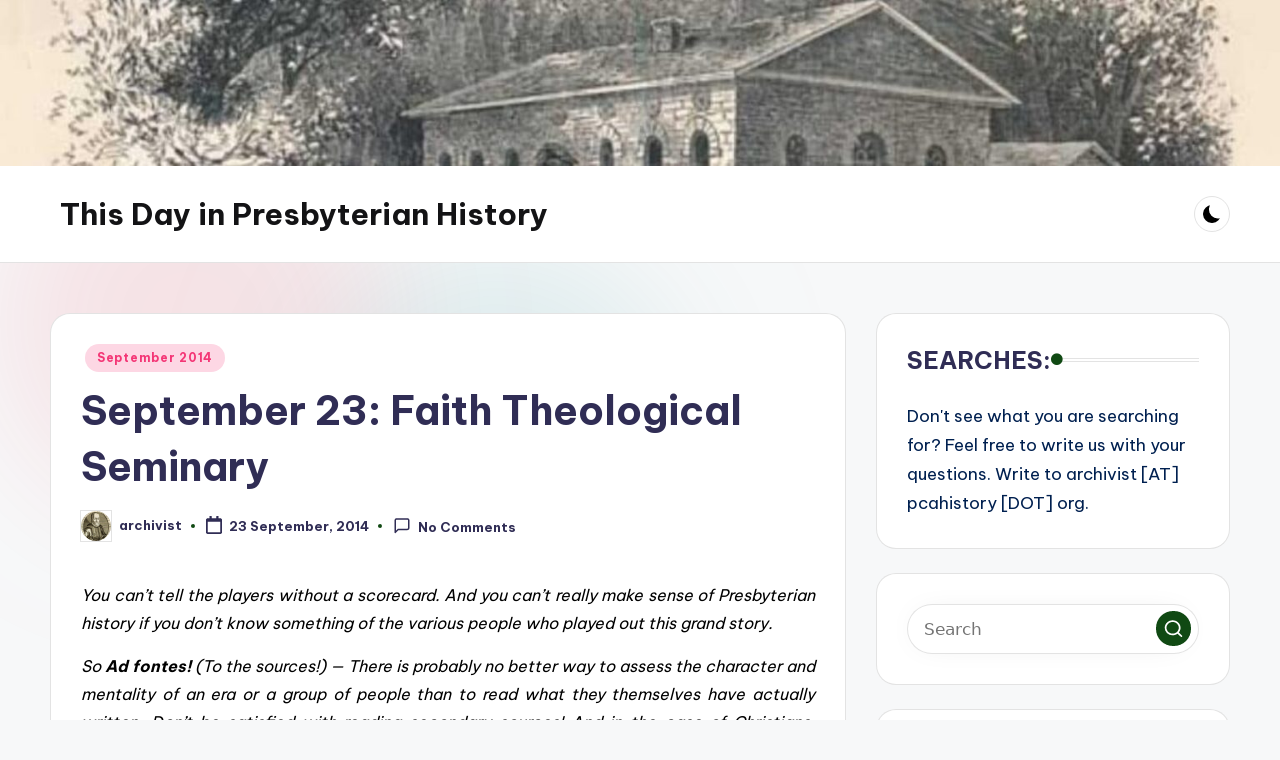

--- FILE ---
content_type: text/html; charset=UTF-8
request_url: https://thisday.pcahistory.org/2014/09/september-23/
body_size: 25435
content:

<!DOCTYPE html>
<html lang="en-US" itemscope itemtype="http://schema.org/WebPage" >
<head>
	<meta charset="UTF-8">
	<link rel="profile" href="https://gmpg.org/xfn/11">
	<title>September 23: Faith Theological Seminary &#8211; This Day in Presbyterian History</title>
<meta name='robots' content='max-image-preview:large' />
<meta name="viewport" content="width=device-width, initial-scale=1"><link rel='dns-prefetch' href='//fonts.googleapis.com' />
<link rel="alternate" type="application/rss+xml" title="This Day in Presbyterian History &raquo; Feed" href="https://thisday.pcahistory.org/feed/" />
<link rel="alternate" type="application/rss+xml" title="This Day in Presbyterian History &raquo; Comments Feed" href="https://thisday.pcahistory.org/comments/feed/" />
<link rel="alternate" type="application/rss+xml" title="This Day in Presbyterian History &raquo; September 23: Faith Theological Seminary Comments Feed" href="https://thisday.pcahistory.org/2014/09/september-23/feed/" />
<link rel="alternate" title="oEmbed (JSON)" type="application/json+oembed" href="https://thisday.pcahistory.org/wp-json/oembed/1.0/embed?url=https%3A%2F%2Fthisday.pcahistory.org%2F2014%2F09%2Fseptember-23%2F" />
<link rel="alternate" title="oEmbed (XML)" type="text/xml+oembed" href="https://thisday.pcahistory.org/wp-json/oembed/1.0/embed?url=https%3A%2F%2Fthisday.pcahistory.org%2F2014%2F09%2Fseptember-23%2F&#038;format=xml" />
<style id='wp-img-auto-sizes-contain-inline-css'>
img:is([sizes=auto i],[sizes^="auto," i]){contain-intrinsic-size:3000px 1500px}
/*# sourceURL=wp-img-auto-sizes-contain-inline-css */
</style>
<style id='wp-emoji-styles-inline-css'>

	img.wp-smiley, img.emoji {
		display: inline !important;
		border: none !important;
		box-shadow: none !important;
		height: 1em !important;
		width: 1em !important;
		margin: 0 0.07em !important;
		vertical-align: -0.1em !important;
		background: none !important;
		padding: 0 !important;
	}
/*# sourceURL=wp-emoji-styles-inline-css */
</style>
<style id='wp-block-library-inline-css'>
:root{--wp-block-synced-color:#7a00df;--wp-block-synced-color--rgb:122,0,223;--wp-bound-block-color:var(--wp-block-synced-color);--wp-editor-canvas-background:#ddd;--wp-admin-theme-color:#007cba;--wp-admin-theme-color--rgb:0,124,186;--wp-admin-theme-color-darker-10:#006ba1;--wp-admin-theme-color-darker-10--rgb:0,107,160.5;--wp-admin-theme-color-darker-20:#005a87;--wp-admin-theme-color-darker-20--rgb:0,90,135;--wp-admin-border-width-focus:2px}@media (min-resolution:192dpi){:root{--wp-admin-border-width-focus:1.5px}}.wp-element-button{cursor:pointer}:root .has-very-light-gray-background-color{background-color:#eee}:root .has-very-dark-gray-background-color{background-color:#313131}:root .has-very-light-gray-color{color:#eee}:root .has-very-dark-gray-color{color:#313131}:root .has-vivid-green-cyan-to-vivid-cyan-blue-gradient-background{background:linear-gradient(135deg,#00d084,#0693e3)}:root .has-purple-crush-gradient-background{background:linear-gradient(135deg,#34e2e4,#4721fb 50%,#ab1dfe)}:root .has-hazy-dawn-gradient-background{background:linear-gradient(135deg,#faaca8,#dad0ec)}:root .has-subdued-olive-gradient-background{background:linear-gradient(135deg,#fafae1,#67a671)}:root .has-atomic-cream-gradient-background{background:linear-gradient(135deg,#fdd79a,#004a59)}:root .has-nightshade-gradient-background{background:linear-gradient(135deg,#330968,#31cdcf)}:root .has-midnight-gradient-background{background:linear-gradient(135deg,#020381,#2874fc)}:root{--wp--preset--font-size--normal:16px;--wp--preset--font-size--huge:42px}.has-regular-font-size{font-size:1em}.has-larger-font-size{font-size:2.625em}.has-normal-font-size{font-size:var(--wp--preset--font-size--normal)}.has-huge-font-size{font-size:var(--wp--preset--font-size--huge)}.has-text-align-center{text-align:center}.has-text-align-left{text-align:left}.has-text-align-right{text-align:right}.has-fit-text{white-space:nowrap!important}#end-resizable-editor-section{display:none}.aligncenter{clear:both}.items-justified-left{justify-content:flex-start}.items-justified-center{justify-content:center}.items-justified-right{justify-content:flex-end}.items-justified-space-between{justify-content:space-between}.screen-reader-text{border:0;clip-path:inset(50%);height:1px;margin:-1px;overflow:hidden;padding:0;position:absolute;width:1px;word-wrap:normal!important}.screen-reader-text:focus{background-color:#ddd;clip-path:none;color:#444;display:block;font-size:1em;height:auto;left:5px;line-height:normal;padding:15px 23px 14px;text-decoration:none;top:5px;width:auto;z-index:100000}html :where(.has-border-color){border-style:solid}html :where([style*=border-top-color]){border-top-style:solid}html :where([style*=border-right-color]){border-right-style:solid}html :where([style*=border-bottom-color]){border-bottom-style:solid}html :where([style*=border-left-color]){border-left-style:solid}html :where([style*=border-width]){border-style:solid}html :where([style*=border-top-width]){border-top-style:solid}html :where([style*=border-right-width]){border-right-style:solid}html :where([style*=border-bottom-width]){border-bottom-style:solid}html :where([style*=border-left-width]){border-left-style:solid}html :where(img[class*=wp-image-]){height:auto;max-width:100%}:where(figure){margin:0 0 1em}html :where(.is-position-sticky){--wp-admin--admin-bar--position-offset:var(--wp-admin--admin-bar--height,0px)}@media screen and (max-width:600px){html :where(.is-position-sticky){--wp-admin--admin-bar--position-offset:0px}}

/*# sourceURL=wp-block-library-inline-css */
</style><style id='global-styles-inline-css'>
:root{--wp--preset--aspect-ratio--square: 1;--wp--preset--aspect-ratio--4-3: 4/3;--wp--preset--aspect-ratio--3-4: 3/4;--wp--preset--aspect-ratio--3-2: 3/2;--wp--preset--aspect-ratio--2-3: 2/3;--wp--preset--aspect-ratio--16-9: 16/9;--wp--preset--aspect-ratio--9-16: 9/16;--wp--preset--color--black: #000000;--wp--preset--color--cyan-bluish-gray: #abb8c3;--wp--preset--color--white: #ffffff;--wp--preset--color--pale-pink: #f78da7;--wp--preset--color--vivid-red: #cf2e2e;--wp--preset--color--luminous-vivid-orange: #ff6900;--wp--preset--color--luminous-vivid-amber: #fcb900;--wp--preset--color--light-green-cyan: #7bdcb5;--wp--preset--color--vivid-green-cyan: #00d084;--wp--preset--color--pale-cyan-blue: #8ed1fc;--wp--preset--color--vivid-cyan-blue: #0693e3;--wp--preset--color--vivid-purple: #9b51e0;--wp--preset--gradient--vivid-cyan-blue-to-vivid-purple: linear-gradient(135deg,rgb(6,147,227) 0%,rgb(155,81,224) 100%);--wp--preset--gradient--light-green-cyan-to-vivid-green-cyan: linear-gradient(135deg,rgb(122,220,180) 0%,rgb(0,208,130) 100%);--wp--preset--gradient--luminous-vivid-amber-to-luminous-vivid-orange: linear-gradient(135deg,rgb(252,185,0) 0%,rgb(255,105,0) 100%);--wp--preset--gradient--luminous-vivid-orange-to-vivid-red: linear-gradient(135deg,rgb(255,105,0) 0%,rgb(207,46,46) 100%);--wp--preset--gradient--very-light-gray-to-cyan-bluish-gray: linear-gradient(135deg,rgb(238,238,238) 0%,rgb(169,184,195) 100%);--wp--preset--gradient--cool-to-warm-spectrum: linear-gradient(135deg,rgb(74,234,220) 0%,rgb(151,120,209) 20%,rgb(207,42,186) 40%,rgb(238,44,130) 60%,rgb(251,105,98) 80%,rgb(254,248,76) 100%);--wp--preset--gradient--blush-light-purple: linear-gradient(135deg,rgb(255,206,236) 0%,rgb(152,150,240) 100%);--wp--preset--gradient--blush-bordeaux: linear-gradient(135deg,rgb(254,205,165) 0%,rgb(254,45,45) 50%,rgb(107,0,62) 100%);--wp--preset--gradient--luminous-dusk: linear-gradient(135deg,rgb(255,203,112) 0%,rgb(199,81,192) 50%,rgb(65,88,208) 100%);--wp--preset--gradient--pale-ocean: linear-gradient(135deg,rgb(255,245,203) 0%,rgb(182,227,212) 50%,rgb(51,167,181) 100%);--wp--preset--gradient--electric-grass: linear-gradient(135deg,rgb(202,248,128) 0%,rgb(113,206,126) 100%);--wp--preset--gradient--midnight: linear-gradient(135deg,rgb(2,3,129) 0%,rgb(40,116,252) 100%);--wp--preset--font-size--small: 13px;--wp--preset--font-size--medium: 20px;--wp--preset--font-size--large: 36px;--wp--preset--font-size--x-large: 42px;--wp--preset--spacing--20: 0.44rem;--wp--preset--spacing--30: 0.67rem;--wp--preset--spacing--40: 1rem;--wp--preset--spacing--50: 1.5rem;--wp--preset--spacing--60: 2.25rem;--wp--preset--spacing--70: 3.38rem;--wp--preset--spacing--80: 5.06rem;--wp--preset--shadow--natural: 6px 6px 9px rgba(0, 0, 0, 0.2);--wp--preset--shadow--deep: 12px 12px 50px rgba(0, 0, 0, 0.4);--wp--preset--shadow--sharp: 6px 6px 0px rgba(0, 0, 0, 0.2);--wp--preset--shadow--outlined: 6px 6px 0px -3px rgb(255, 255, 255), 6px 6px rgb(0, 0, 0);--wp--preset--shadow--crisp: 6px 6px 0px rgb(0, 0, 0);}:where(.is-layout-flex){gap: 0.5em;}:where(.is-layout-grid){gap: 0.5em;}body .is-layout-flex{display: flex;}.is-layout-flex{flex-wrap: wrap;align-items: center;}.is-layout-flex > :is(*, div){margin: 0;}body .is-layout-grid{display: grid;}.is-layout-grid > :is(*, div){margin: 0;}:where(.wp-block-columns.is-layout-flex){gap: 2em;}:where(.wp-block-columns.is-layout-grid){gap: 2em;}:where(.wp-block-post-template.is-layout-flex){gap: 1.25em;}:where(.wp-block-post-template.is-layout-grid){gap: 1.25em;}.has-black-color{color: var(--wp--preset--color--black) !important;}.has-cyan-bluish-gray-color{color: var(--wp--preset--color--cyan-bluish-gray) !important;}.has-white-color{color: var(--wp--preset--color--white) !important;}.has-pale-pink-color{color: var(--wp--preset--color--pale-pink) !important;}.has-vivid-red-color{color: var(--wp--preset--color--vivid-red) !important;}.has-luminous-vivid-orange-color{color: var(--wp--preset--color--luminous-vivid-orange) !important;}.has-luminous-vivid-amber-color{color: var(--wp--preset--color--luminous-vivid-amber) !important;}.has-light-green-cyan-color{color: var(--wp--preset--color--light-green-cyan) !important;}.has-vivid-green-cyan-color{color: var(--wp--preset--color--vivid-green-cyan) !important;}.has-pale-cyan-blue-color{color: var(--wp--preset--color--pale-cyan-blue) !important;}.has-vivid-cyan-blue-color{color: var(--wp--preset--color--vivid-cyan-blue) !important;}.has-vivid-purple-color{color: var(--wp--preset--color--vivid-purple) !important;}.has-black-background-color{background-color: var(--wp--preset--color--black) !important;}.has-cyan-bluish-gray-background-color{background-color: var(--wp--preset--color--cyan-bluish-gray) !important;}.has-white-background-color{background-color: var(--wp--preset--color--white) !important;}.has-pale-pink-background-color{background-color: var(--wp--preset--color--pale-pink) !important;}.has-vivid-red-background-color{background-color: var(--wp--preset--color--vivid-red) !important;}.has-luminous-vivid-orange-background-color{background-color: var(--wp--preset--color--luminous-vivid-orange) !important;}.has-luminous-vivid-amber-background-color{background-color: var(--wp--preset--color--luminous-vivid-amber) !important;}.has-light-green-cyan-background-color{background-color: var(--wp--preset--color--light-green-cyan) !important;}.has-vivid-green-cyan-background-color{background-color: var(--wp--preset--color--vivid-green-cyan) !important;}.has-pale-cyan-blue-background-color{background-color: var(--wp--preset--color--pale-cyan-blue) !important;}.has-vivid-cyan-blue-background-color{background-color: var(--wp--preset--color--vivid-cyan-blue) !important;}.has-vivid-purple-background-color{background-color: var(--wp--preset--color--vivid-purple) !important;}.has-black-border-color{border-color: var(--wp--preset--color--black) !important;}.has-cyan-bluish-gray-border-color{border-color: var(--wp--preset--color--cyan-bluish-gray) !important;}.has-white-border-color{border-color: var(--wp--preset--color--white) !important;}.has-pale-pink-border-color{border-color: var(--wp--preset--color--pale-pink) !important;}.has-vivid-red-border-color{border-color: var(--wp--preset--color--vivid-red) !important;}.has-luminous-vivid-orange-border-color{border-color: var(--wp--preset--color--luminous-vivid-orange) !important;}.has-luminous-vivid-amber-border-color{border-color: var(--wp--preset--color--luminous-vivid-amber) !important;}.has-light-green-cyan-border-color{border-color: var(--wp--preset--color--light-green-cyan) !important;}.has-vivid-green-cyan-border-color{border-color: var(--wp--preset--color--vivid-green-cyan) !important;}.has-pale-cyan-blue-border-color{border-color: var(--wp--preset--color--pale-cyan-blue) !important;}.has-vivid-cyan-blue-border-color{border-color: var(--wp--preset--color--vivid-cyan-blue) !important;}.has-vivid-purple-border-color{border-color: var(--wp--preset--color--vivid-purple) !important;}.has-vivid-cyan-blue-to-vivid-purple-gradient-background{background: var(--wp--preset--gradient--vivid-cyan-blue-to-vivid-purple) !important;}.has-light-green-cyan-to-vivid-green-cyan-gradient-background{background: var(--wp--preset--gradient--light-green-cyan-to-vivid-green-cyan) !important;}.has-luminous-vivid-amber-to-luminous-vivid-orange-gradient-background{background: var(--wp--preset--gradient--luminous-vivid-amber-to-luminous-vivid-orange) !important;}.has-luminous-vivid-orange-to-vivid-red-gradient-background{background: var(--wp--preset--gradient--luminous-vivid-orange-to-vivid-red) !important;}.has-very-light-gray-to-cyan-bluish-gray-gradient-background{background: var(--wp--preset--gradient--very-light-gray-to-cyan-bluish-gray) !important;}.has-cool-to-warm-spectrum-gradient-background{background: var(--wp--preset--gradient--cool-to-warm-spectrum) !important;}.has-blush-light-purple-gradient-background{background: var(--wp--preset--gradient--blush-light-purple) !important;}.has-blush-bordeaux-gradient-background{background: var(--wp--preset--gradient--blush-bordeaux) !important;}.has-luminous-dusk-gradient-background{background: var(--wp--preset--gradient--luminous-dusk) !important;}.has-pale-ocean-gradient-background{background: var(--wp--preset--gradient--pale-ocean) !important;}.has-electric-grass-gradient-background{background: var(--wp--preset--gradient--electric-grass) !important;}.has-midnight-gradient-background{background: var(--wp--preset--gradient--midnight) !important;}.has-small-font-size{font-size: var(--wp--preset--font-size--small) !important;}.has-medium-font-size{font-size: var(--wp--preset--font-size--medium) !important;}.has-large-font-size{font-size: var(--wp--preset--font-size--large) !important;}.has-x-large-font-size{font-size: var(--wp--preset--font-size--x-large) !important;}
/*# sourceURL=global-styles-inline-css */
</style>

<style id='classic-theme-styles-inline-css'>
/*! This file is auto-generated */
.wp-block-button__link{color:#fff;background-color:#32373c;border-radius:9999px;box-shadow:none;text-decoration:none;padding:calc(.667em + 2px) calc(1.333em + 2px);font-size:1.125em}.wp-block-file__button{background:#32373c;color:#fff;text-decoration:none}
/*# sourceURL=/wp-includes/css/classic-themes.min.css */
</style>
<link rel='stylesheet' id='swiper-css' href="https://thisday.pcahistory.org/wp-content/themes/bloghash/assets/css/swiper-bundle.min.css?ver=6.9" media='all' />
<link rel='stylesheet' id='FontAwesome-css' href="https://thisday.pcahistory.org/wp-content/themes/bloghash/assets/css/all.min.css?ver=5.15.4" media='all' />
<link rel='stylesheet' id='bloghash-styles-css' href="https://thisday.pcahistory.org/wp-content/themes/bloghash/assets/css/style.min.css?ver=1.0.27" media='all' />
<link rel='stylesheet' id='bloghash-google-fonts-css' href='//fonts.googleapis.com/css?family=Inter+Tight%3A600%7CBe+Vietnam+Pro%3A400%2C700%2C500%7CPlayfair+Display%3A400%2C400i&#038;display=swap&#038;subsets=latin&#038;ver=1.0.27' media='' />
<link rel='stylesheet' id='bloghash-dynamic-styles-css' href="https://thisday.pcahistory.org/wp-content/uploads/bloghash/dynamic-styles.css?ver=1769423516" media='all' />
<link rel='stylesheet' id='taxopress-frontend-css-css' href="https://thisday.pcahistory.org/wp-content/plugins/simple-tags/assets/frontend/css/frontend.css?ver=3.44.0" media='all' />
<script src="https://thisday.pcahistory.org/wp-includes/js/jquery/jquery.min.js?ver=3.7.1" id="jquery-core-js"></script>
<script src="https://thisday.pcahistory.org/wp-includes/js/jquery/jquery-migrate.min.js?ver=3.4.1" id="jquery-migrate-js"></script>
<script src="https://thisday.pcahistory.org/wp-content/plugins/simple-tags/assets/frontend/js/frontend.js?ver=3.44.0" id="taxopress-frontend-js-js"></script>
<link rel="https://api.w.org/" href="https://thisday.pcahistory.org/wp-json/" /><link rel="alternate" title="JSON" type="application/json" href="https://thisday.pcahistory.org/wp-json/wp/v2/posts/10185" /><link rel="EditURI" type="application/rsd+xml" title="RSD" href="https://thisday.pcahistory.org/xmlrpc.php?rsd" />
<meta name="generator" content="WordPress 6.9" />
<link rel="canonical" href="https://thisday.pcahistory.org/2014/09/september-23/" />
<link rel='shortlink' href='https://thisday.pcahistory.org/?p=10185' />
<meta name="theme-color" content="#104913"></head>

<body class="wp-singular post-template-default single single-post postid-10185 single-format-standard wp-embed-responsive wp-theme-bloghash bloghash-topbar__separators-regular bloghash-layout__fw-contained bloghash-layout__boxed-separated bloghash-layout-shadow bloghash-header-layout-1 bloghash-menu-animation-underline bloghash-header__separators-none bloghash-single-title-in-content bloghash-page-title-align-left comments-open bloghash-has-sidebar bloghash-sticky-sidebar bloghash-sidebar-style-2 bloghash-sidebar-position__right-sidebar entry-media-hover-style-1 bloghash-copyright-layout-1 is-section-heading-init-s1 is-footer-heading-init-s0 bloghash-input-supported bloghash-blog-image-wrap validate-comment-form bloghash-menu-accessibility">


<div id="page" class="hfeed site">
	<a class="skip-link screen-reader-text" href="#main">Skip to content</a>

	<div id="wp-custom-header" class="wp-custom-header"><img src="https://thisday.pcahistory.org/wp-content/uploads/2012/11/cropped-cropped-cropped-UpperOctorara_1769.jpg" width="1920" height="249" alt="" srcset="https://thisday.pcahistory.org/wp-content/uploads/2012/11/cropped-cropped-cropped-UpperOctorara_1769.jpg 1920w, https://thisday.pcahistory.org/wp-content/uploads/2012/11/cropped-cropped-cropped-UpperOctorara_1769-300x39.jpg 300w, https://thisday.pcahistory.org/wp-content/uploads/2012/11/cropped-cropped-cropped-UpperOctorara_1769-1024x133.jpg 1024w, https://thisday.pcahistory.org/wp-content/uploads/2012/11/cropped-cropped-cropped-UpperOctorara_1769-768x100.jpg 768w, https://thisday.pcahistory.org/wp-content/uploads/2012/11/cropped-cropped-cropped-UpperOctorara_1769-1536x199.jpg 1536w" sizes="(max-width: 1920px) 100vw, 1920px" decoding="async" fetchpriority="high" /></div>
	
	<header id="masthead" class="site-header" role="banner" itemtype="https://schema.org/WPHeader" itemscope="itemscope">
		<div id="bloghash-header" >
		<div id="bloghash-header-inner">
		
<div class="bloghash-container bloghash-header-container">

	
<div class="bloghash-logo bloghash-header-element" itemtype="https://schema.org/Organization" itemscope="itemscope">
	<div class="logo-inner"><span class="site-title" itemprop="name">
					<a href="https://thisday.pcahistory.org/" rel="home" itemprop="url">
						This Day in Presbyterian History
					</a>
				</span><p class="site-description screen-reader-text" itemprop="description">
						Daily devotional readings in Scripture, the Westminster Standards, &amp; Presbyterian history.
					</p></div></div><!-- END .bloghash-logo -->

	<span class="bloghash-header-element bloghash-mobile-nav">
				<button class="bloghash-hamburger hamburger--spin bloghash-hamburger-bloghash-primary-nav" aria-label="Menu" aria-controls="bloghash-primary-nav" type="button">

			
			<span class="hamburger-box">
				<span class="hamburger-inner"></span>
			</span>

		</button>
			</span>

	
<nav class="site-navigation main-navigation bloghash-primary-nav bloghash-nav bloghash-header-element" role="navigation" itemtype="https://schema.org/SiteNavigationElement" itemscope="itemscope" aria-label="Site Navigation">

</nav><!-- END .bloghash-nav -->
<div class="bloghash-header-widgets bloghash-header-element bloghash-widget-location-right"><div class="bloghash-header-widget__darkmode bloghash-header-widget bloghash-hide-mobile-tablet"><div class="bloghash-widget-wrapper"><button type="button" class="bloghash-darkmode rounded-border"><span></span></button></div></div><!-- END .bloghash-header-widget --></div><!-- END .bloghash-header-widgets -->
</div><!-- END .bloghash-container -->
	</div><!-- END #bloghash-header-inner -->
	</div><!-- END #bloghash-header -->
			</header><!-- #masthead .site-header -->

	
			<div id="main" class="site-main">

			

<div class="bloghash-container">

	
	<div id="primary" class="content-area">

		
		<main id="content" class="site-content no-entry-media" role="main" itemscope itemtype="http://schema.org/Blog">

			

<article id="post-10185" class="bloghash-article post-10185 post type-post status-publish format-standard hentry category-september-2014 tag-faith-theological-seminary" itemscope="" itemtype="https://schema.org/CreativeWork">

	
<div class="post-category">

	<span class="cat-links"><span class="screen-reader-text">Posted in</span><span><a href="https://thisday.pcahistory.org/category/calendar-2014/september-2014/" class="cat-1453" rel="category">September 2014</a></span></span>
</div>

<header class="entry-header">

	
	<h1 class="entry-title" itemprop="headline">
		September 23: Faith Theological Seminary	</h1>

</header>
<div class="entry-meta"><div class="entry-meta-elements">		<span class="post-author">
			<span class="posted-by vcard author"  itemprop="author" itemscope="itemscope" itemtype="http://schema.org/Person">
				<span class="screen-reader-text">Posted by</span>

									<span class="author-avatar">
						<img alt='' src='https://secure.gravatar.com/avatar/2f324b50011862ba0099ab413653ade38c254825a68d4c0cdae0314dafaa20c4?s=30&#038;d=mm&#038;r=g' srcset='https://secure.gravatar.com/avatar/2f324b50011862ba0099ab413653ade38c254825a68d4c0cdae0314dafaa20c4?s=60&#038;d=mm&#038;r=g 2x' class='avatar avatar-30 photo' height='30' width='30' decoding='async'/>					</span>
				
				<span>
					<a class="url fn n" title="View all posts by archivist" href="https://thisday.pcahistory.org/author/archivist/" rel="author"  itemprop="url">
						<span class="author-name"  itemprop="name">archivist</span>
					</a>
				</span>
			</span>
		</span>
		<span class="posted-on"><time class="entry-date published updated" datetime="2014-09-23T00:05:28-05:00"><svg class="bloghash-icon" aria-hidden="true" xmlns="http://www.w3.org/2000/svg" viewBox="0 0 448 512"><!--!Font Awesome Free 6.5.1 by @fontawesome - https://fontawesome.com License - https://fontawesome.com/license/free Copyright 2024 Fonticons, Inc.--><path d="M400 64h-48V12c0-6.6-5.4-12-12-12h-40c-6.6 0-12 5.4-12 12v52H160V12c0-6.6-5.4-12-12-12h-40c-6.6 0-12 5.4-12 12v52H48C21.5 64 0 85.5 0 112v352c0 26.5 21.5 48 48 48h352c26.5 0 48-21.5 48-48V112c0-26.5-21.5-48-48-48zm-6 400H54c-3.3 0-6-2.7-6-6V160h352v298c0 3.3-2.7 6-6 6z" /></svg>23 September, 2014</time></span><span class="comments-link"><a href="https://thisday.pcahistory.org/2014/09/september-23/#respond" class="comments-link" ><svg class="bloghash-icon" aria-hidden="true" xmlns="http://www.w3.org/2000/svg" width="32" height="32" viewBox="0 0 32 32"><path d="M25.358 2.075H6.673c-2.269 0-4.004 1.735-4.004 4.004v21.354c0 .534.267 1.068.801 1.201.133.133.4.133.534.133.4 0 .667-.133.934-.4l4.938-4.938h15.482c2.269 0 4.004-1.735 4.004-4.004V6.079c0-2.269-1.735-4.004-4.004-4.004zm1.335 17.35c0 .801-.534 1.335-1.335 1.335H9.342c-.4 0-.667.133-.934.4l-3.07 3.07V6.079c0-.801.534-1.335 1.335-1.335h18.685c.801 0 1.335.534 1.335 1.335v13.346z" /></svg>No Comments</a></span></div></div>
<div class="entry-content bloghash-entry" itemprop="text">
	<p style="text-align: justify;"><span style="color: #000000;"><em>You can&#8217;t tell the players without a scorecard. And you can&#8217;t really make sense of Presbyterian history if you don&#8217;t know something of the various people who played out this grand story. </em></span></p>
<p style="text-align: justify;"><span style="color: #000000;"><em>So <strong>Ad fontes! </strong></em><em>(To the sources!) — There is probably no better way to assess the character and mentality of an era or a group of people than to read what they themselves have actually written. Don&#8217;t be satisfied with reading secondary sources! And in the case of Christians, churches, and denominations, read or listen to their sermons, their discourses, and their theology. </em></span></p>
<p style="text-align: justify;"><span style="color: #000000;"><em>The following address, delivered in 1941 by Dr. Carl McIntire on the occasion of the dedication of a new property and home for Faith Theological Seminary, at the beginning of the school&#8217;s fourth academic year. The Seminary was later to move to yet another location, the old historical Widener estate. While eventually the school fell on hard times and had to leave the Widener property, it has managed to continue on unto this day. </em></span></p>
<p style="text-align: justify;"><span style="color: #000000;"><em><span style="color: #000000;">Dr. McIntire was always a &#8220;scrapper,&#8221; ready for a fight and unafraid of any opposition. Clearly he had his faults, some of them glaring, but he was a most remarkable and interesting character in this story that was conservative Presbyterianism in the twentieth century. The address that follows provides us with some rich insights into American Presbyterian history, into the mentality of theological conservatives, and in particular, some better insight into just who Carl McIntire was.</span><br />
</em></span></p>
<p style="text-align: left;"><strong><span style="color: #000000;"><br />
ADDRESS AT THE DEDICATION OF THE PROPERTY GIVEN TO FAITH THEOLOGICAL SEMINARY</span></strong><br />
<span style="color: #000000;">1303 Delaware Avenue, Wilmington, Delaware</span><br />
<span style="color: #000000;">September 23, 1941.</span><br />
<span style="color: #000000;">by the REV. CARL MCINTIRE</span><br />
<span style="color: #000000;">President of the Board of Directors.</span></p>
<p style="text-align: left;"><span style="color: #000000;">Text:  &#8220;<em>Ye are bought with a price; be not ye the servants of men.&#8221; </em>(1 Cor. 7:23)</span></p>
<p style="text-align: justify;"><span style="color: #000000;">Faith Theological Seminary is not just &#8220;another seminary.&#8221; It stands as a pivotal citadel against a decaying Protestantism. It is not a small stream off a great river, but it moves in the very center of the current of the Christian faith.</span></p>
<p style="text-align: justify;"><span style="color: #000000;">The founding of this institution in 1937 was occasioned by the apostasy in the visible church, particularly the Presbyterian Church in the U.S.A., and the need for ministers and missionaries would would stand without compromise for the faith once delivered unto the saints. It is not &#8220;another seminary&#8221; because of its cause. It is not &#8220;another seminary&#8221; because of its scholarship. It is not &#8220;another seminary&#8221; because of its consecration.</span></p>
<p><span style="color: #000000;"><strong><a href="https://thisday.pcahistory.org/wp-content/uploads/2014/09/faithSeminary_1941_Wilmington.jpg"><img decoding="async" class="size-full wp-image-11785 aligncenter" src="https://thisday.pcahistory.org/wp-content/uploads/2014/09/faithSeminary_1941_Wilmington.jpg" alt="Faith Theological Seminary, 1303 Delaware Avenue, Wilmington, De" width="533" height="407" srcset="https://thisday.pcahistory.org/wp-content/uploads/2014/09/faithSeminary_1941_Wilmington.jpg 533w, https://thisday.pcahistory.org/wp-content/uploads/2014/09/faithSeminary_1941_Wilmington-300x229.jpg 300w, https://thisday.pcahistory.org/wp-content/uploads/2014/09/faithSeminary_1941_Wilmington-392x300.jpg 392w" sizes="(max-width: 533px) 100vw, 533px" /></a><br />
</strong>[pictured above, the building donated to Faith Theological Seminary in 1941]</span></p>
<p><span style="color: #000000;"><strong>EARLY SCHOOLS OF THEOLOGY</strong></span></p>
<p style="text-align: justify;"><span style="color: #000000;">The same motive that led to the establishment of the early schools of theology, such as Harvard, Yale, and Princeton, which was the need of a trained and sound ministry, was behind the establishment of this institution. The roots of this institution go back to the previous century and can be traced clearly in the rise </span>of what is popularly called Modernism, the infiltration of the conclusions of destructive higher criticism into the theological seminaries, the colleges, and then down into the churches.</p>
<p style="text-align: justify;"><span style="color: #000000;">Harvard turned aside to another gospel, and the valiants of the faith broke from Harvard and established Andover Theological Seminary, but in time the termites of unbelief left only an outward shell at Andover, and it was joined again to Harvard. Satan focuses his strongest attacks on sound seminaries. Union Theological Seminary, New York City, at the close of the last century, was in the death throes of the same struggle. Men had crept in unawares, even denying the Lord who bought them. Their craft, their wiles gave them that institution, and it has since been a leading spokesman for a naturalizing and humanizing message. The last of these great institutions to fall was Princeton Theological Seminary, and it is in the succession to the stalwart, unyielding Princeton that Faith Seminary stands. But the softening and deadening effect that the infiltration of Modernism has had on Christianity in America had so affected the life of the church that when men objected to the presence of Modernism and cried out against it they could do nothing more than pass resolutions affirming their faith, when what the hour required was the discipline and rejection of those who denied. This was the hour of real defeat, and the fifth column’s victory. The struggle in the Presbyterian Church over the historic Auburn Affirmation was a weak, flimsy struggle compared to what that occasion required,, but the spirit and temper of the church easily explained the result. America in its dismal despair and desperate need can never be saved by that kind of leadership.</span></p>
<p style="text-align: justify;"><span style="color: #000000;"><strong>THE PRINCETON SEMINARY BATTLE</strong></span></p>
<p style="text-align: justify;"><span style="color: #000000;">It was into this mist, with a deepening fog, that the storm broke over Princeton. God raised up several brilliant leaders, among them Dr. J. Gresham Machen and Dr. Robert Dick Wilson. They cried against Modernism, inclusivism, and indifference. Their cry was protected by a Board of Directors who stood with them. Though the great Northern Presbyterian Church, to which they belonged, straggled in response to their cry, the leadership of that body, under the spell of the voices of inclusivism, found that they could only silence the Princeton testimony by a reorganization. This was done in 1929. Princeton was made subservient to the inclusive trend of the church. Men were placed on the board of control who had said it was not necessary for preachers to believe in the essentials of the evangelical faith, such as the virgin birth, the blood of Christ, the miracles of our Lord, and His bodily resurrection, and they denied the inerrancy of the Bible.</span></p>
<p style="text-align: justify;"><span style="color: #000000;"><strong>THE LOSS OF PRINCETON</strong></span></p>
<p style="text-align: justify;"><span style="color: #000000;">The change in Princeton since 1929 has been obvious to all. It ceased to be a militant contender for the faith; peace and quiet has been the order of the day. The hatchet between Union and Princeton has been publicly buried, and a recent General Assembly delighted in the union in fellowship and purpose of their presidents. Barthianism, with its relativism and subtle denial of the unique authority of the Scriptures as an objective deposit of truth, fills the halls where formerly the voices of the Alexanders, the Hodges, and the Warfields blazed forth in defense of the faith. Inclusivism is victorious.</span></p>
<p style="text-align: justify;"><span style="color: #000000;">But at the reorganization in 1929 those who were of the spirit of Athanasius and Augustine, Luther and Calvin, walked out. They could be no party to the capitulation. Fifth columnists had captured Union in New York and Harvard, but it took a siege by politicians of the church to win Princeton.</span></p>
<p style="text-align: justify;"><span style="color: #000000;"><strong>WESTMINSTER STARTED</strong></span></p>
<p style="text-align: justify;"><span style="color: #000000;">Princeton was the last of the old-line seminaries to go down, and the hopes of men turned toward Westminster Theological Seminary which was then organized in Philadelphia. There, under the leadership of Dr. Machen, the battle in the church continued. The same issues, loyalty to the Word of God, were raised by the publication of the pagan “Rethinking Missions” and its blanket endorsement by Pearl Buck, Presbyterian missionary. This opened the whole question of Modernism in the Board of Foreign Missions of the Presbyterian Church in the U. S. A. and its loyalty to the Word of God and the constitution of the church. The Presbyterian Assembly refused to reform the Board, or to order an investigation. Thus, in 1933. the famous Independent Board for Presbyterian Foreign Missions was organized to receive the gifts of God’s people for the sending forth of missionaries, true and sound, and the lifting up of an uncompromising testimony to the Word of God. In 1936, our own Dr. Harold S. Laird succeeded Dr. Machen in the presidency of this historic and missionary testimony.</span></p>
<p style="text-align: justify;"><span style="color: #000000;"><strong>ECCLESIASTICAL PERSECUTION</strong></span></p>
<p style="text-align: justify;"><span style="color: #000000;">But the fagots of ecclesiastical persecution were lighted in the Presbyterian Church. Machen and those associated with him on the Independent Board were tied to the stake, branded rebels, “cancers in the life of the church,” and because they would not bow their conscience to a mandate of the Assembly to disband their independent agency and support the compromising Board they were read out of the church, unfrocked, deposed. Some of us standing here have read the church fiats against our souls, telling us that we are no longer worthy to preach the Gospel, and forbidding us to partake of the Communion of Jesus Christ. But we have also read the Word of God telling us of God’s favor in obeying Him and standing for the precious blood of His Son. The Modernists, the inclusivists, the indifferentists, and some trembling, silent “Fundamentalists” joined in thus restoring the “peace,” not by purifying the church, but by disrupting it, and making it secure for the Modernists.</span></p>
<p style="text-align: justify;"><span style="color: #000000;">A new church was started and the movement had wide appeal. In the midst of the battle the emphasis of the defenders had been upon the Bible as the Word of God—the faith. But it is one thing to stand against apostasy, and it is another thing to build a church. Church history is replete with this lesson. Dr. Machen’s work was done. God called him Home at this crucial point. Had he lived, perhaps the turn of events would have been different. However, it is clear that God in His providence did not want them to be different.</span></p>
<p style="text-align: justify;"><span style="color: #000000;"><strong>THE FALL OF WESTMINSTER</strong></span></p>
<p style="text-align: justify;"><span style="color: #000000;">There were elements smoldering in the movement closely associated with Dr. Machen which were not in accord with the historic position of American Protestantism and particularly of the historic Presbyterian Church in regard to the Christian’s position on certain vital matters of conduct. After Dr. Machen was removed there came to the fore an element in Westminster Seminary which told the students that they were not loyal to Christ if they did not substitute for the ordinary grape juice of the Communion cup fermented, intoxicating wine. Certain professors declared that they used intoxicating beverages, not, of course, to become intoxicated, but for their own pleasure. Under this influence certain students held drinking parties, and some even went so far as to become intoxicated. As this situation became known, the leaders of Westminster Seminary took refuge in the doctrines of Christian liberty. As to the validity and reality of those doctrines none in the movement disputed them, but there was question as to the expedient use of such liberty, particularly in our mechanized, high-tempered, present-day American life. In such an atmosphere the Seminary leaders practically forgot the old issue of Modernism and apostasy, and the young students were filled with the arguments for liberty. They went out as flaming apostles for liberty in the use of intoxicating drinks. Expedience, as taught in the Bible, was buried.</span></p>
<p style="text-align: justify;"><span style="color: #000000;">In a near-by community where there was a referendum being held against the saloon, one of the students arose and preached on Sunday morning a sermon in which he explained to the people their liberty in the use of intoxicating beverages. Church members broke down crying, some left never to darken the church door again.</span></p>
<p style="text-align: justify;"><span style="color: #000000;"><strong>THE CHRISTIAN LIFE</strong></span></p>
<p style="text-align: justify;"><span style="color: #000000;">In the midst of such a situation, in love these brethren were approached and talked with, and urged to change their conduct as a matter of expediency, to consider the weaker brother, and to use not their liberty for an occasion of offense. They refused. These matters were raised in the new church, and to the amazement of so many, when a simple resolution by way of counsel and advice was presented, stating that it was the wisest policy for young people to abstain from the use of intoxicating drinks, the Westminster force rose and fought It as Satan. Also in such an atmosphere students who never had smoked began to use cigarettes.</span></p>
<p style="text-align: justify;"><span style="color: #000000;">Coupled with this, after the death of Dr. Machen, to the bewilderment of others there came to the fore an intolerance of those who believed in the premillennial return of Jesus Christ, and a Seminary spokesman accused those who loved this view of holding anti- Reformed heresy. Then there was a harsh intolerance for various opinions. The new church, they were determined, would be an amillennial body. The Seminary was going to present the “Biblical view,” which they held to be amillennialism. But many of the churches believed in the premillennial return of Christ, and young men were sent to them who immediately took up the battle against the premillenarians.</span></p>
<p style="text-align: justify;"><span style="color: #000000;">It seemed that one cannon after another was exploded by the Seminary to confuse and drive from the movement all who did not agree with the new leadership of the Seminary after Dr. Machen’s removal. A hyper-Calvinism even criticized former students who in their zeal for evangelism gave pulpit invitations for men to come forward and accept Christ. They seemed to make their emphasis on the “Reformed Faith” almost a fetish.</span></p>
<p style="text-align: justify;"><span style="color: #000000;">In the midst of such confusion utter despair and defeat seemed imminent. The enemies of the Gospel rejoiced and chortled. This new conflict was minor in comparison to the issues of Modernism, yet it was real and valid, for it represented the birth pangs of a new church, a continuation of the true Presbyterian succession, and a body free from Modernism. The enemies of the faith deliberately misrepresented the facts to justify their unrighteous stand and to misguide uninformed Christians. Many of the weaker brethren who had gone along with the struggle for the faith fell by the wayside, or turned back to the material comforts of an established church organization. But all this was a testing, a sifting, and purging. There were some who were ready to be made a spectacle All this was pain, but also a blessing!</span></p>
<p style="text-align: justify;"><span style="color: #000000;"><strong>FAITH THEOLOGICAL SEMINARY RISES</strong></span></p>
<p style="text-align: justify;"><span style="color: #000000;">It was in this hour that Faith Theological Seminary was born. There was a Gideon’s band who saw the battle through!</span></p>
<p style="text-align: justify;"><span style="color: #000000;">I shall always thank God that I was privileged, together with many of my colleagues here on the Seminary Board and Faculty, to be in the thick of the historic struggle for the faith.</span></p>
<p style="text-align: justify;"><span style="color: #000000;">For the most confused hours God gave men faith, and this institution came forth with a conviction that the struggle for the faith against apostasy had to continue, with a proper emphasis on first things, and a sane balance on secondary issues. Faith Seminary would continue the defense of the faith represented by Dr. Machen in his celebrated works, such as “What Is Faith,” “Christianity and Liberalism,” “The Origin of Paul’s Religion,” and “The Virgin Birth.” It would sound the call to a consistent Calvinism, to an appreciation of the Reformed Faith in its warmth and zeal for the salvation of the lost, its implicit reliance on the sovereignty of God, and its full honoring of the grace of God. There is no other institution in existence with this single purpose and clear vision of America’s need. It is important whether ministers drink or do not drink, and whether the influence of the church be on the side of separation from worldliness. Since Westminster took the amillennial position, Faith Theological Seminary would lift a banner in behalf of premillennialism, granting full liberty to those Christians who differ.</span></p>
<p style="text-align: justify;"><span style="color: #000000;"><strong>FOR THE FAITH—BY FAITH</strong></span></p>
<p style="text-align: justify;"><span style="color: #000000;">Faith Seminary has come through blood and fire, thunder and tears, and in those hours of battle there was one thing that kept and held it. It Was faith in the Lord Jesus Christ, faith in His ultimate victory. Thus the institution was given its name and motto, “Faith Theological Seminary—for the faith—by faith.”</span></p>
<p style="text-align: justify;"><span style="color: #000000;">It was in this hour also that the Bible Presbyterian Church, a true successor to the Presbyterian Church, came into being. It has been singularly blessed of God, and many are rallying to its testimony. There is a chapter that perhaps should not be left unmentioned, for the sake of the record. Faith Seminary was not announced until the middle of July, 1937. In June of that year, a month and a half before, plans were being made for a seminary at Wheaton College under the direction of the Board of Directors of the College, but when the plan was presented to the Board they turned it down because they did not want to be too closely associated with the controversy. This action has proved to be a blessing. However, one prominent Philadelphia attorney who knew confidentially of the plans for the Wheaton seminary in June changed his will, leaving a substantial sum for the Wheaton project, and before he heard that the College had turned down the seminary he died. The Wheaton Board lost an opportunity of a century, and then later turned out its fearless leader, Dr. J. Oliver Buswell, for a more mollifying attitude toward the Modernistic larger denominations. Men everywhere seem to be afraid to get too close to the Seminary and the movement which it represents for fear of losing something, or being hurt in some measure. What a compliment to the Seminary! And what a sad commentary upon the superficiality of present-day Fundamentalism. Fundamentalists need to take a deeper view of the Scriptures. There, too, is Elijah versus Ahab, Nathan versus David, John the Baptist versus Herod. This hour, called by some leading liberals the twilight of Christianity, this day of darkening apostasy calls to high heaven for such prophets.</span></p>
<p style="text-align: justify;"><span style="color: #000000;"><strong>A DOUBLE BLESSING</strong></span></p>
<p style="text-align: justify;"><span style="color: #000000;">When the decision was made in the middle of July, 1937, that Faith would be started, those who had the institution at heart thought that twelve students would be a token of the Lord’s blessing. It was to open the last of September. He sent twenty-four. We had no buildings, no money, few friends, but a great God, and a group of men who knew how faithful is Elijah’s God. What precious days these were, yea, what precious days these are!</span></p>
<p style="text-align: justify;"><span style="color: #000000;">God has given a Faculty—consecrated, scholarly, self-sacrificing. These men see the issue. They love the cause. This is the spirit of our fathers who forsook all and worshiped in caves, and instructed their students in blackouts. That spirit is more priceless than all earth’s treasures. God has given us distinguished men of gifts and vision, willing to suffer and bleed for the truth. Dr. Robert Dick Wilson groomed his successor for Princeton in Allan A. MacRae. He has nobly and ably picked up the mantle that fell from the old prophet’s shoulders, having seen also the chariot of fire. He is excelled by none in America as an Old Testament scholar and authority. Under the careful scholarship of Dr. Machen, Alfred W. Eppard was prepared for a teaching ministry and sent abroad for further preparation. He was ready when the opportunity came to present the historical, exegetical apologetic of the New Testament in the tradition of Machen. A younger, brilliant student, R. Laird Harris, was also being groomed in a similar manner for such a ministry while a student at Westminster, and God gave him to Faith. It was by an irresistible whirl of God’s providence that J. Oliver Buswell, Jr., was available to command the Chair of Theology for which God had qualified him. When God decides to build a Seminary, He first provides for spiritual needs. Buildings come later.</span></p>
<p style="text-align: justify;"><span style="color: #000000;">God has provided us directors with a determination, “This one thing I do.”</span></p>
<p style="text-align: justify;"><span style="color: #000000;"><strong>WILMINGTON, DELAWARE</strong></span></p>
<p style="text-align: justify;"><span style="color: #000000;">It is out of the welter, the heat, the smoke of battle that we meet this afternoon to receive this gift of God’s choosing. He makes great and important decisions for us. He wants this Seminary to be here at Wil­mington close to the influences of the ministry of our secretary of the Board, Dr. Harold S. Laird. Here is visible a half million dollar church building from whose pulpit Dr. Laird was ejected—to remain there would have meant to deny Christ—in order to take his flock to an empty church by the railroad where they could worship Jesus Christ freely and fully with no yoke with compromise and unbelief in the Presbyterian Church.</span></p>
<p style="text-align: justify;"><span style="color: #000000;">America needs the prophets of Faith Theological Seminary. I see four varieties of seminary students and ministers today, but there is only one of these four that is worth having.</span></p>
<p style="text-align: justify;"><span style="color: #000000;"><strong>THE FIRST YOUNG MAN</strong></span></p>
<p style="text-align: justify;"><span style="color: #000000;">First, there is the young man, trained in a liberal school. He is a liberal and not ashamed of it. He comes from such a school as Union in New York. He does not believe the Bible to be the inerrant Word of God. He cannot accept the virgin birth, and openly says so. He has one credit to himself, and that is, he is honest. But he is doubly dishonest when he goes into a denomination whose creed affirms the things he denies. But there he easily cajoles his conscience, for the leaders of the church in letting him in are just as dishonest as he is in denying the creed; and besides, honesty, like all values in the new order, is only a relative matter. It is just thus with so many of the agreements of the world. They mean nothing more than the moment requires. So it is with the constitution of many of the larger churches. They are words written on paper, but not in the courts of the elders.</span></p>
<p style="text-align: justify;"><span style="color: #000000;"><strong>THE SECOND YOUNG MAN</strong></span></p>
<p style="text-align: justify;"><span style="color: #000000;">Second, there is the young man who comes out of a compromising seminary, such as Princeton. He wants to be fundamental. He has learned the lingo of the Fundamentalists, but he has caught a vision of a great church, a church which is the hope of the hour. He sees great buildings and equipment ready for his use. He does not think they should be turned over to Modernists. He is ready to go in and work With them, to be a fellow traveler with the Modernists. He is willing to vote along with them, to keep the peace of the church. Such &amp; person is a miserable servant of man. His vision is of the glory of the church, of the great good he can do, and not of Christ. He is no servant of Christ. He must take his cue from the higher authorities or make his own. He cannot take his orders from the Word of God. If he did, he would be out and be done with the wicked, adulterous fellowships of Modernists and believers. He would see that obedience to the commands of Christ calls for separation.</span></p>
<p style="text-align: justify;"><span style="color: #000000;"><strong>THE THIRD YOUNG MAN</strong></span></p>
<p style="text-align: justify;"><span style="color: #000000;">Third, there is the young man who is outside of the present modernistic and compromising denominations. He delights to be called a Fundamentalist. He even loves to preach the premillennial return of Christ. But he is done with any controversy of any kind. That word is poison. He wants to be left alone to carry on his own work quietly here or there and not to worry about what is taking place elsewhere. Such a young man is to be commended in his separation from the sinful yoke of indifference and apostasy, but he has only embraced half of the demands of the Gospel. He does not stand in the succession with an Isaiah or a Jeremiah, an Augustine or a Savonarola, a Luther or a Knox. He will have no fellowship with the unfruitful works of darkness, nor will he reprove them. He will not lift up his voice like a trumpet and cry aloud and spare not, showing God’s people their transgressions. He wants only a so-called positive Gospel. He fails to see that his mission is only partially fulfilled. There are many today who would delight to see Faith Seminary turn out such men, and see the leadership of the Seminary change to that end. But pray God that we may never fall in that slough!</span></p>
<p style="text-align: justify;"><span style="color: #000000;"><strong>THE FOURTH YOUNG MAN</strong></span></p>
<p style="text-align: justify;"><span style="color: #000000;">The fourth man, the kind of man we have envisioned stepping through the corridors of this institution in Wilmington, has vision which is not limited to the few square feet upon which his own little church will stand. Here we see young men trained to face the issues of our day, disciplined in study, drilled in doctrine, experienced in sacrifice, separated in life, going out to build a new church. The status quo of a decaying Protestantism must be changed. That sturdiness, that drive, that passion which have been absent from American Protestantism for so long must be rekindled and restored in Faith. The future of our democratic liberty in America is involved also! Faith is not ashamed to contend earnestly for the faith once delivered to the saints.</span></p>
<p style="text-align: justify;"><span style="color: #000000;">We must have men who can say with Paul when life’s journey is nearing its end, “I have fought a good fight,” and not be ashamed of the word “fight”; “I have finished my course”—and know that he has had a course, straight and clean; “I have kept the faith,” and rejoice that God’s grace enabled him to recognize the subtle forms of compromise and denial of our day. We are not ashamed of controversy, when it is in behalf of the honor and glory of Christ. We are not afraid to be despised, abused, When it is in behalf of the Gospel of Christ. We are not afraid to be poor, locked out, and alone, when it is in behalf of the liberty wherewith Christ has made us free.</span></p>
<p style="text-align: justify;"><span style="color: #000000;">It takes men such as these to turn the world upside down, to endure afflictions, to do the work of an evangelist. These are dark days, and they are getting darker. It is more difficult as the days go by to be Christians. The harder the times, the stronger the leadership needed. It is not saying too much to say that the hope of American Protestantism at the present time rests in the type of leadership that Faith Theological Seminary is able to give—leadership in evangelizing the lost; leadership in establishing new churches; leadership in opening new mission fields; leadership in preaching on the streets and in halls; leadership in calling people out of sin unto Christ; leadership in exposing apostasy and Modernism in the visible church; leadership that convinces those of the faith that they are a heavenly and a peculiar people; and leadership which lifts the eyes of born again ones into the heavens from whence they look for their Saviour, the Lord Jesus Christ!</span></p>
<p style="text-align: justify;"><span style="color: #000000;"><strong>SOME PROPERTY GIVEN</strong></span></p>
<p style="text-align: justify;"><span style="color: #000000;">But, now, God has given us some property. It feels strange to have some. There are many perils in this. Do not think we are going to return the prop­erty, for God who gave it will give the grace to keep it in its proper place while we look away from things that perish. May the lessons which have been learned in the brief period of fiery trial ever be kept paramount in the hearts of those who teach in these halls and those who study here.</span></p>
<p style="text-align: justify;"><span style="color: #000000;">The struggle to maintain this institution true to the faith must ever be vigorous. The men who lead must be those who know the issues and see the de­mands of God’s Word. The future is challenging and commanding. We must occupy until Christ comes. We thank God for Faith Theological Seminary. He established it. He undergirded it. He leads it. We thank Him for the property. We thank Him for those who have been His instruments in giving it. May He give us faith to endure to the end. Amen.</span></p>
<p style="text-align: justify;"><span style="color: #000000;"><span class="f0">McIntire, Carl, </span><span class="f0"><i>Address at the Dedication of the Property given to Faith Theological Seminary</i></span><span class="f0">, 1303 Delaware Avenue, Wilmington, Delaware, <span id="copernic-hl">September 23</span>, 1941. [Collingswood, N.J. : Christian Beacon Press,<br />
1941. [14] p. : ill. ; 20 cm.  A published copy of this address is preserved in Box 458 at the PCA Historical Center, St. Louis, Missouri.</span></span></p>
</div>




<div class="entry-footer">

	<span class="screen-reader-text">Tags: </span><div class="post-tags"><span class="cat-links"><a href="https://thisday.pcahistory.org/tag/faith-theological-seminary/" rel="tag">Faith Theological Seminary</a></span></div><span class="last-updated bloghash-iflex-center"><svg class="bloghash-icon" xmlns="http://www.w3.org/2000/svg" width="32" height="32" viewBox="0 0 32 32"><path d="M4.004 23.429h5.339c.4 0 .667-.133.934-.4L24.958 8.348a1.29 1.29 0 000-1.868l-5.339-5.339a1.29 1.29 0 00-1.868 0L3.07 15.822c-.267.267-.4.534-.4.934v5.339c0 .801.534 1.335 1.335 1.335zm1.335-6.139L18.685 3.944l3.47 3.47L8.809 20.76h-3.47v-3.47zm22.688 10.143H4.004c-.801 0-1.335.534-1.335 1.335s.534 1.335 1.335 1.335h24.023c.801 0 1.335-.534 1.335-1.335s-.534-1.335-1.335-1.335z" /></svg><time class="entry-date updated" datetime="2014-09-16T14:44:07-05:00">Last updated on 16 September, 2014</time></span>
</div>


<section class="author-box" itemprop="author" itemscope="itemscope" itemtype="http://schema.org/Person">

	<div class="author-box-avatar">
		<img alt='' src='https://secure.gravatar.com/avatar/2f324b50011862ba0099ab413653ade38c254825a68d4c0cdae0314dafaa20c4?s=75&#038;d=mm&#038;r=g' srcset='https://secure.gravatar.com/avatar/2f324b50011862ba0099ab413653ade38c254825a68d4c0cdae0314dafaa20c4?s=150&#038;d=mm&#038;r=g 2x' class='avatar avatar-75 photo' height='75' width='75' loading='lazy' decoding='async'/>	</div>

	<div class="author-box-meta">
		<div class="h4 author-box-title">
							<a href="https://thisday.pcahistory.org/author/archivist/" class="url fn n" rel="author" itemprop="url">
				archivist	
				</a>
						</div>

		
		
		<div class="author-box-content" itemprop="description">
					</div>

		
<div class="more-posts-button">
	<a href="https://thisday.pcahistory.org/author/archivist/" class="bloghash-btn btn-text-1" role="button"><span>View All Posts</span></i></a>
</div>
	</div><!-- END .author-box-meta -->

</section>

<section class="post-nav" role="navigation">
	<h2 class="screen-reader-text">Post navigation</h2>

	<div class="nav-previous"><h6 class="nav-title">Previous Post</h6><a href="https://thisday.pcahistory.org/2014/09/september-22-2/" rel="prev"><div class="nav-content"> <span>September 22: Tolle Lege: Take Up and Read (or just Listen!)</span></div></a></div><div class="nav-next"><h6 class="nav-title">Next Post</h6><a href="https://thisday.pcahistory.org/2014/09/november-24-2/" rel="next"><div class="nav-content"><span>September 24: Machen on Secret Trials</span> </div></a></div>
</section>

</article><!-- #post-10185 -->

<section id="comments" class="comments-area">

	<div class="comments-title-wrapper center-text">
		<h3 class="comments-title">
			Comments		</h3><!-- END .comments-title -->

					<p class="no-comments">No comments yet. Why don&rsquo;t you start the discussion?</p>
			</div>

	<ol class="comment-list">
			</ol>

	
	
		<div id="respond" class="comment-respond">
		<h3 id="reply-title" class="comment-reply-title">Leave a Reply</h3><form action="https://thisday.pcahistory.org/wp-comments-post.php" method="post" id="commentform" class="comment-form"><p class="comment-notes"><span id="email-notes">Your email address will not be published.</span> <span class="required-field-message">Required fields are marked <span class="required">*</span></span></p><p class="comment-textarea"><textarea name="comment" id="comment" cols="44" rows="8" class="textarea-comment" placeholder="Write a comment&hellip;" required="required"></textarea></p><p class="comment-form-author"><label for="author">Name <span class="required">*</span></label> <input id="author" name="author" type="text" value="" size="30" maxlength="245" autocomplete="name" required="required" /></p>
<p class="comment-form-email"><label for="email">Email <span class="required">*</span></label> <input id="email" name="email" type="text" value="" size="30" maxlength="100" aria-describedby="email-notes" autocomplete="email" required="required" /></p>
<p class="comment-form-url"><label for="url">Website</label> <input id="url" name="url" type="text" value="" size="30" maxlength="200" autocomplete="url" /></p>
<p class="comment-form-cookies-consent"><input id="wp-comment-cookies-consent" name="wp-comment-cookies-consent" type="checkbox" value="yes" /> <label for="wp-comment-cookies-consent">Save my name, email, and website in this browser for the next time I comment.</label></p>
<p class="form-submit"><span class="bloghash-submit-form-button"><input name="submit" type="submit" id="comment-submit" class="bloghash-btn primary-button" value="Post Comment" /></span> <input type='hidden' name='comment_post_ID' value='10185' id='comment_post_ID' />
<input type='hidden' name='comment_parent' id='comment_parent' value='0' />
</p><!-- Anti-spam plugin wordpress.org/plugins/anti-spam/ --><div class="wantispam-required-fields"><input type="hidden" name="wantispam_t" class="wantispam-control wantispam-control-t" value="1769590557" /><div class="wantispam-group wantispam-group-q" style="clear: both;">
					<label>Current ye@r <span class="required">*</span></label>
					<input type="hidden" name="wantispam_a" class="wantispam-control wantispam-control-a" value="2026" />
					<input type="text" name="wantispam_q" class="wantispam-control wantispam-control-q" value="7.4.0" autocomplete="off" />
				  </div>
<div class="wantispam-group wantispam-group-e" style="display: none;">
					<label>Leave this field empty</label>
					<input type="text" name="wantispam_e_email_url_website" class="wantispam-control wantispam-control-e" value="" autocomplete="off" />
				  </div>
</div><!--\End Anti-spam plugin --></form>	</div><!-- #respond -->
	
</section><!-- #comments -->

		</main><!-- #content .site-content -->

		
	</div><!-- #primary .content-area -->

	
<aside id="secondary" class="widget-area bloghash-sidebar-container" itemtype="http://schema.org/WPSideBar" itemscope="itemscope" role="complementary">

	<div class="bloghash-sidebar-inner">
		
		<div id="text-2" class="bloghash-sidebar-widget bloghash-widget bloghash-entry widget widget_text"><div class="h4 widget-title">SEARCHES:</div>			<div class="textwidget">Don't see what you are searching for? Feel free to write us with your questions. Write to archivist [AT] pcahistory [DOT] org.</div>
		</div><div id="search-2" class="bloghash-sidebar-widget bloghash-widget bloghash-entry widget widget_search">
<form role="search" aria-label="Search for:" method="get" class="bloghash-search-form search-form" action="https://thisday.pcahistory.org/">
	<div>
		<input type="search" class="bloghash-input-search search-field" aria-label="Enter search keywords" placeholder="Search" value="" name="s" />
				
				<button role="button" type="submit" class="search-submit" aria-label="Search">
			<svg class="bloghash-icon" aria-hidden="true" xmlns="http://www.w3.org/2000/svg" width="32" height="32" viewBox="0 0 32 32"><path d="M28.962 26.499l-4.938-4.938c1.602-2.002 2.669-4.671 2.669-7.474 0-6.673-5.339-12.012-12.012-12.012S2.669 7.414 2.669 14.087a11.962 11.962 0 0012.012 12.012c2.803 0 5.472-.934 7.474-2.669l4.938 4.938c.267.267.667.4.934.4s.667-.133.934-.4a1.29 1.29 0 000-1.868zM5.339 14.087c0-5.205 4.137-9.342 9.342-9.342s9.342 4.137 9.342 9.342c0 2.536-1.068 4.938-2.669 6.54-1.735 1.735-4.004 2.669-6.54 2.669-5.339.133-9.476-4.004-9.476-9.209z" /></svg>		</button>
			</div>
</form></div><div id="rss-2" class="bloghash-sidebar-widget bloghash-widget bloghash-entry widget widget_rss"><div class="h4 widget-title"><a class="rsswidget rss-widget-feed" href="http://www.edginet.org/mcheyne/rss_feed.php?type=rss_2.0&#038;tz=0&#038;cal=classic&#038;bible=esv&#038;mobile=t"><img class="rss-widget-icon" style="border:0" width="14" height="14" src="https://thisday.pcahistory.org/wp-includes/images/rss.png" alt="RSS" loading="lazy" /></a> <a class="rsswidget rss-widget-title" href="http://www.edginet.org/">Family &#038; Private Daily Scripture Readings, Morning and Evening:</a></div><ul><li><a class='rsswidget' href='http://www.edginet.org/mcheyne/rss.php'>Configuration</a><div class="rssSummary">How to configure the M&#039;Cheyne RSS feeds to your own preferences.</div></li><li><a class='rsswidget' href='http://www.gnpcb.org/esv/mobile/?q=Acts+27'>Acts 27 (Secret)</a> <span class="rss-date">27 January, 2026</span><div class="rssSummary">The secret reading for 27 January 2026.</div></li><li><a class='rsswidget' href='http://www.gnpcb.org/esv/mobile/?q=Matthew+27'>Matthew 27 (Family)</a> <span class="rss-date">27 January, 2026</span><div class="rssSummary">The family reading for 27 January 2026.</div></li><li><a class='rsswidget' href='http://www.gnpcb.org/esv/mobile/?q=Esther+4'>Esther 4 (Secret)</a> <span class="rss-date">27 January, 2026</span><div class="rssSummary">The secret reading for 27 January 2026.</div></li></ul></div><div id="linkcat-2" class="bloghash-sidebar-widget bloghash-widget bloghash-entry widget widget_links"><div class="h4 widget-title">Blogroll</div>
	<ul class='xoxo blogroll'>
<li><a href="http://www.pcahistory.org" target="_blank">PCA Historical Center</a></li>
<li><a href="http://www.presbyteriansofthepast.com/" rel="friend colleague" title="The lives, places, writings, and events of Reformed history">Presbyterians of the Past</a></li>
<li><a href="http://continuing.wordpress.com/">The Continuing Story</a></li>

	</ul>
</div>
<div id="archives-4" class="bloghash-sidebar-widget bloghash-widget bloghash-entry widget widget_archive"><div class="h4 widget-title">Archives</div>
			<ul>
					<li><a href='https://thisday.pcahistory.org/2022/04/'>April 2022</a></li>
	<li><a href='https://thisday.pcahistory.org/2022/03/'>March 2022</a></li>
	<li><a href='https://thisday.pcahistory.org/2022/02/'>February 2022</a></li>
	<li><a href='https://thisday.pcahistory.org/2022/01/'>January 2022</a></li>
	<li><a href='https://thisday.pcahistory.org/2021/11/'>November 2021</a></li>
	<li><a href='https://thisday.pcahistory.org/2021/10/'>October 2021</a></li>
	<li><a href='https://thisday.pcahistory.org/2021/09/'>September 2021</a></li>
	<li><a href='https://thisday.pcahistory.org/2021/08/'>August 2021</a></li>
	<li><a href='https://thisday.pcahistory.org/2021/07/'>July 2021</a></li>
	<li><a href='https://thisday.pcahistory.org/2021/06/'>June 2021</a></li>
	<li><a href='https://thisday.pcahistory.org/2021/05/'>May 2021</a></li>
	<li><a href='https://thisday.pcahistory.org/2021/04/'>April 2021</a></li>
	<li><a href='https://thisday.pcahistory.org/2021/03/'>March 2021</a></li>
	<li><a href='https://thisday.pcahistory.org/2021/02/'>February 2021</a></li>
	<li><a href='https://thisday.pcahistory.org/2021/01/'>January 2021</a></li>
	<li><a href='https://thisday.pcahistory.org/2020/12/'>December 2020</a></li>
	<li><a href='https://thisday.pcahistory.org/2020/11/'>November 2020</a></li>
	<li><a href='https://thisday.pcahistory.org/2020/10/'>October 2020</a></li>
	<li><a href='https://thisday.pcahistory.org/2020/09/'>September 2020</a></li>
	<li><a href='https://thisday.pcahistory.org/2020/08/'>August 2020</a></li>
	<li><a href='https://thisday.pcahistory.org/2020/07/'>July 2020</a></li>
	<li><a href='https://thisday.pcahistory.org/2020/06/'>June 2020</a></li>
	<li><a href='https://thisday.pcahistory.org/2020/05/'>May 2020</a></li>
	<li><a href='https://thisday.pcahistory.org/2020/04/'>April 2020</a></li>
	<li><a href='https://thisday.pcahistory.org/2020/03/'>March 2020</a></li>
	<li><a href='https://thisday.pcahistory.org/2020/02/'>February 2020</a></li>
	<li><a href='https://thisday.pcahistory.org/2020/01/'>January 2020</a></li>
	<li><a href='https://thisday.pcahistory.org/2019/12/'>December 2019</a></li>
	<li><a href='https://thisday.pcahistory.org/2019/11/'>November 2019</a></li>
	<li><a href='https://thisday.pcahistory.org/2019/10/'>October 2019</a></li>
	<li><a href='https://thisday.pcahistory.org/2019/09/'>September 2019</a></li>
	<li><a href='https://thisday.pcahistory.org/2019/08/'>August 2019</a></li>
	<li><a href='https://thisday.pcahistory.org/2019/07/'>July 2019</a></li>
	<li><a href='https://thisday.pcahistory.org/2019/06/'>June 2019</a></li>
	<li><a href='https://thisday.pcahistory.org/2019/05/'>May 2019</a></li>
	<li><a href='https://thisday.pcahistory.org/2019/04/'>April 2019</a></li>
	<li><a href='https://thisday.pcahistory.org/2019/03/'>March 2019</a></li>
	<li><a href='https://thisday.pcahistory.org/2019/02/'>February 2019</a></li>
	<li><a href='https://thisday.pcahistory.org/2019/01/'>January 2019</a></li>
	<li><a href='https://thisday.pcahistory.org/2018/12/'>December 2018</a></li>
	<li><a href='https://thisday.pcahistory.org/2018/11/'>November 2018</a></li>
	<li><a href='https://thisday.pcahistory.org/2018/10/'>October 2018</a></li>
	<li><a href='https://thisday.pcahistory.org/2018/09/'>September 2018</a></li>
	<li><a href='https://thisday.pcahistory.org/2018/08/'>August 2018</a></li>
	<li><a href='https://thisday.pcahistory.org/2018/07/'>July 2018</a></li>
	<li><a href='https://thisday.pcahistory.org/2018/06/'>June 2018</a></li>
	<li><a href='https://thisday.pcahistory.org/2018/05/'>May 2018</a></li>
	<li><a href='https://thisday.pcahistory.org/2018/04/'>April 2018</a></li>
	<li><a href='https://thisday.pcahistory.org/2018/03/'>March 2018</a></li>
	<li><a href='https://thisday.pcahistory.org/2018/02/'>February 2018</a></li>
	<li><a href='https://thisday.pcahistory.org/2018/01/'>January 2018</a></li>
	<li><a href='https://thisday.pcahistory.org/2017/12/'>December 2017</a></li>
	<li><a href='https://thisday.pcahistory.org/2017/11/'>November 2017</a></li>
	<li><a href='https://thisday.pcahistory.org/2017/10/'>October 2017</a></li>
	<li><a href='https://thisday.pcahistory.org/2017/09/'>September 2017</a></li>
	<li><a href='https://thisday.pcahistory.org/2017/08/'>August 2017</a></li>
	<li><a href='https://thisday.pcahistory.org/2017/07/'>July 2017</a></li>
	<li><a href='https://thisday.pcahistory.org/2017/06/'>June 2017</a></li>
	<li><a href='https://thisday.pcahistory.org/2017/05/'>May 2017</a></li>
	<li><a href='https://thisday.pcahistory.org/2017/04/'>April 2017</a></li>
	<li><a href='https://thisday.pcahistory.org/2017/03/'>March 2017</a></li>
	<li><a href='https://thisday.pcahistory.org/2017/02/'>February 2017</a></li>
	<li><a href='https://thisday.pcahistory.org/2017/01/'>January 2017</a></li>
	<li><a href='https://thisday.pcahistory.org/2016/12/'>December 2016</a></li>
	<li><a href='https://thisday.pcahistory.org/2016/11/'>November 2016</a></li>
	<li><a href='https://thisday.pcahistory.org/2016/10/'>October 2016</a></li>
	<li><a href='https://thisday.pcahistory.org/2016/09/'>September 2016</a></li>
	<li><a href='https://thisday.pcahistory.org/2016/08/'>August 2016</a></li>
	<li><a href='https://thisday.pcahistory.org/2016/07/'>July 2016</a></li>
	<li><a href='https://thisday.pcahistory.org/2016/06/'>June 2016</a></li>
	<li><a href='https://thisday.pcahistory.org/2016/05/'>May 2016</a></li>
	<li><a href='https://thisday.pcahistory.org/2016/04/'>April 2016</a></li>
	<li><a href='https://thisday.pcahistory.org/2016/03/'>March 2016</a></li>
	<li><a href='https://thisday.pcahistory.org/2016/02/'>February 2016</a></li>
	<li><a href='https://thisday.pcahistory.org/2016/01/'>January 2016</a></li>
	<li><a href='https://thisday.pcahistory.org/2015/12/'>December 2015</a></li>
	<li><a href='https://thisday.pcahistory.org/2015/11/'>November 2015</a></li>
	<li><a href='https://thisday.pcahistory.org/2015/10/'>October 2015</a></li>
	<li><a href='https://thisday.pcahistory.org/2015/09/'>September 2015</a></li>
	<li><a href='https://thisday.pcahistory.org/2015/08/'>August 2015</a></li>
	<li><a href='https://thisday.pcahistory.org/2015/07/'>July 2015</a></li>
	<li><a href='https://thisday.pcahistory.org/2015/06/'>June 2015</a></li>
	<li><a href='https://thisday.pcahistory.org/2015/05/'>May 2015</a></li>
	<li><a href='https://thisday.pcahistory.org/2015/04/'>April 2015</a></li>
	<li><a href='https://thisday.pcahistory.org/2015/03/'>March 2015</a></li>
	<li><a href='https://thisday.pcahistory.org/2015/02/'>February 2015</a></li>
	<li><a href='https://thisday.pcahistory.org/2015/01/'>January 2015</a></li>
	<li><a href='https://thisday.pcahistory.org/2014/12/'>December 2014</a></li>
	<li><a href='https://thisday.pcahistory.org/2014/11/'>November 2014</a></li>
	<li><a href='https://thisday.pcahistory.org/2014/10/'>October 2014</a></li>
	<li><a href='https://thisday.pcahistory.org/2014/09/'>September 2014</a></li>
	<li><a href='https://thisday.pcahistory.org/2014/08/'>August 2014</a></li>
	<li><a href='https://thisday.pcahistory.org/2014/07/'>July 2014</a></li>
	<li><a href='https://thisday.pcahistory.org/2014/06/'>June 2014</a></li>
	<li><a href='https://thisday.pcahistory.org/2014/05/'>May 2014</a></li>
	<li><a href='https://thisday.pcahistory.org/2014/04/'>April 2014</a></li>
	<li><a href='https://thisday.pcahistory.org/2014/03/'>March 2014</a></li>
	<li><a href='https://thisday.pcahistory.org/2014/02/'>February 2014</a></li>
	<li><a href='https://thisday.pcahistory.org/2014/01/'>January 2014</a></li>
	<li><a href='https://thisday.pcahistory.org/2013/12/'>December 2013</a></li>
	<li><a href='https://thisday.pcahistory.org/2013/11/'>November 2013</a></li>
	<li><a href='https://thisday.pcahistory.org/2013/10/'>October 2013</a></li>
	<li><a href='https://thisday.pcahistory.org/2013/09/'>September 2013</a></li>
	<li><a href='https://thisday.pcahistory.org/2013/08/'>August 2013</a></li>
	<li><a href='https://thisday.pcahistory.org/2013/07/'>July 2013</a></li>
	<li><a href='https://thisday.pcahistory.org/2013/06/'>June 2013</a></li>
	<li><a href='https://thisday.pcahistory.org/2013/05/'>May 2013</a></li>
	<li><a href='https://thisday.pcahistory.org/2013/04/'>April 2013</a></li>
	<li><a href='https://thisday.pcahistory.org/2013/03/'>March 2013</a></li>
	<li><a href='https://thisday.pcahistory.org/2013/02/'>February 2013</a></li>
	<li><a href='https://thisday.pcahistory.org/2013/01/'>January 2013</a></li>
	<li><a href='https://thisday.pcahistory.org/2012/12/'>December 2012</a></li>
	<li><a href='https://thisday.pcahistory.org/2012/11/'>November 2012</a></li>
	<li><a href='https://thisday.pcahistory.org/2012/10/'>October 2012</a></li>
	<li><a href='https://thisday.pcahistory.org/2012/09/'>September 2012</a></li>
	<li><a href='https://thisday.pcahistory.org/2012/08/'>August 2012</a></li>
	<li><a href='https://thisday.pcahistory.org/2012/07/'>July 2012</a></li>
	<li><a href='https://thisday.pcahistory.org/2012/06/'>June 2012</a></li>
	<li><a href='https://thisday.pcahistory.org/2012/05/'>May 2012</a></li>
	<li><a href='https://thisday.pcahistory.org/2012/04/'>April 2012</a></li>
	<li><a href='https://thisday.pcahistory.org/2012/03/'>March 2012</a></li>
	<li><a href='https://thisday.pcahistory.org/2012/02/'>February 2012</a></li>
	<li><a href='https://thisday.pcahistory.org/2012/01/'>January 2012</a></li>
			</ul>

			</div><div id="pages-2" class="bloghash-sidebar-widget bloghash-widget bloghash-entry widget widget_pages"><div class="h4 widget-title">Pages</div>
			<ul>
				<li class="page_item page-item-5"><a href="https://thisday.pcahistory.org/about/">Our Authors</a></li>
<li class="page_item page-item-1921"><a href="https://thisday.pcahistory.org/posting-policy/">Our Rules</a></li>
<li class="page_item page-item-8869"><a href="https://thisday.pcahistory.org/quotes/">Quotes</a></li>
<li class="page_item page-item-3874"><a href="https://thisday.pcahistory.org/bible-reading-plans/">Reading Plans</a></li>
<li class="page_item page-item-15609"><a href="https://thisday.pcahistory.org/van-horn-index/">Van Horn Index</a></li>
			</ul>

			</div><div id="archives-5" class="bloghash-sidebar-widget bloghash-widget bloghash-entry widget widget_archive"><div class="h4 widget-title">Archives</div>		<label class="screen-reader-text" for="archives-dropdown-5">Archives</label>
		<select id="archives-dropdown-5" name="archive-dropdown">
			
			<option value="">Select Month</option>
				<option value='https://thisday.pcahistory.org/2022/04/'> April 2022 </option>
	<option value='https://thisday.pcahistory.org/2022/03/'> March 2022 </option>
	<option value='https://thisday.pcahistory.org/2022/02/'> February 2022 </option>
	<option value='https://thisday.pcahistory.org/2022/01/'> January 2022 </option>
	<option value='https://thisday.pcahistory.org/2021/11/'> November 2021 </option>
	<option value='https://thisday.pcahistory.org/2021/10/'> October 2021 </option>
	<option value='https://thisday.pcahistory.org/2021/09/'> September 2021 </option>
	<option value='https://thisday.pcahistory.org/2021/08/'> August 2021 </option>
	<option value='https://thisday.pcahistory.org/2021/07/'> July 2021 </option>
	<option value='https://thisday.pcahistory.org/2021/06/'> June 2021 </option>
	<option value='https://thisday.pcahistory.org/2021/05/'> May 2021 </option>
	<option value='https://thisday.pcahistory.org/2021/04/'> April 2021 </option>
	<option value='https://thisday.pcahistory.org/2021/03/'> March 2021 </option>
	<option value='https://thisday.pcahistory.org/2021/02/'> February 2021 </option>
	<option value='https://thisday.pcahistory.org/2021/01/'> January 2021 </option>
	<option value='https://thisday.pcahistory.org/2020/12/'> December 2020 </option>
	<option value='https://thisday.pcahistory.org/2020/11/'> November 2020 </option>
	<option value='https://thisday.pcahistory.org/2020/10/'> October 2020 </option>
	<option value='https://thisday.pcahistory.org/2020/09/'> September 2020 </option>
	<option value='https://thisday.pcahistory.org/2020/08/'> August 2020 </option>
	<option value='https://thisday.pcahistory.org/2020/07/'> July 2020 </option>
	<option value='https://thisday.pcahistory.org/2020/06/'> June 2020 </option>
	<option value='https://thisday.pcahistory.org/2020/05/'> May 2020 </option>
	<option value='https://thisday.pcahistory.org/2020/04/'> April 2020 </option>
	<option value='https://thisday.pcahistory.org/2020/03/'> March 2020 </option>
	<option value='https://thisday.pcahistory.org/2020/02/'> February 2020 </option>
	<option value='https://thisday.pcahistory.org/2020/01/'> January 2020 </option>
	<option value='https://thisday.pcahistory.org/2019/12/'> December 2019 </option>
	<option value='https://thisday.pcahistory.org/2019/11/'> November 2019 </option>
	<option value='https://thisday.pcahistory.org/2019/10/'> October 2019 </option>
	<option value='https://thisday.pcahistory.org/2019/09/'> September 2019 </option>
	<option value='https://thisday.pcahistory.org/2019/08/'> August 2019 </option>
	<option value='https://thisday.pcahistory.org/2019/07/'> July 2019 </option>
	<option value='https://thisday.pcahistory.org/2019/06/'> June 2019 </option>
	<option value='https://thisday.pcahistory.org/2019/05/'> May 2019 </option>
	<option value='https://thisday.pcahistory.org/2019/04/'> April 2019 </option>
	<option value='https://thisday.pcahistory.org/2019/03/'> March 2019 </option>
	<option value='https://thisday.pcahistory.org/2019/02/'> February 2019 </option>
	<option value='https://thisday.pcahistory.org/2019/01/'> January 2019 </option>
	<option value='https://thisday.pcahistory.org/2018/12/'> December 2018 </option>
	<option value='https://thisday.pcahistory.org/2018/11/'> November 2018 </option>
	<option value='https://thisday.pcahistory.org/2018/10/'> October 2018 </option>
	<option value='https://thisday.pcahistory.org/2018/09/'> September 2018 </option>
	<option value='https://thisday.pcahistory.org/2018/08/'> August 2018 </option>
	<option value='https://thisday.pcahistory.org/2018/07/'> July 2018 </option>
	<option value='https://thisday.pcahistory.org/2018/06/'> June 2018 </option>
	<option value='https://thisday.pcahistory.org/2018/05/'> May 2018 </option>
	<option value='https://thisday.pcahistory.org/2018/04/'> April 2018 </option>
	<option value='https://thisday.pcahistory.org/2018/03/'> March 2018 </option>
	<option value='https://thisday.pcahistory.org/2018/02/'> February 2018 </option>
	<option value='https://thisday.pcahistory.org/2018/01/'> January 2018 </option>
	<option value='https://thisday.pcahistory.org/2017/12/'> December 2017 </option>
	<option value='https://thisday.pcahistory.org/2017/11/'> November 2017 </option>
	<option value='https://thisday.pcahistory.org/2017/10/'> October 2017 </option>
	<option value='https://thisday.pcahistory.org/2017/09/'> September 2017 </option>
	<option value='https://thisday.pcahistory.org/2017/08/'> August 2017 </option>
	<option value='https://thisday.pcahistory.org/2017/07/'> July 2017 </option>
	<option value='https://thisday.pcahistory.org/2017/06/'> June 2017 </option>
	<option value='https://thisday.pcahistory.org/2017/05/'> May 2017 </option>
	<option value='https://thisday.pcahistory.org/2017/04/'> April 2017 </option>
	<option value='https://thisday.pcahistory.org/2017/03/'> March 2017 </option>
	<option value='https://thisday.pcahistory.org/2017/02/'> February 2017 </option>
	<option value='https://thisday.pcahistory.org/2017/01/'> January 2017 </option>
	<option value='https://thisday.pcahistory.org/2016/12/'> December 2016 </option>
	<option value='https://thisday.pcahistory.org/2016/11/'> November 2016 </option>
	<option value='https://thisday.pcahistory.org/2016/10/'> October 2016 </option>
	<option value='https://thisday.pcahistory.org/2016/09/'> September 2016 </option>
	<option value='https://thisday.pcahistory.org/2016/08/'> August 2016 </option>
	<option value='https://thisday.pcahistory.org/2016/07/'> July 2016 </option>
	<option value='https://thisday.pcahistory.org/2016/06/'> June 2016 </option>
	<option value='https://thisday.pcahistory.org/2016/05/'> May 2016 </option>
	<option value='https://thisday.pcahistory.org/2016/04/'> April 2016 </option>
	<option value='https://thisday.pcahistory.org/2016/03/'> March 2016 </option>
	<option value='https://thisday.pcahistory.org/2016/02/'> February 2016 </option>
	<option value='https://thisday.pcahistory.org/2016/01/'> January 2016 </option>
	<option value='https://thisday.pcahistory.org/2015/12/'> December 2015 </option>
	<option value='https://thisday.pcahistory.org/2015/11/'> November 2015 </option>
	<option value='https://thisday.pcahistory.org/2015/10/'> October 2015 </option>
	<option value='https://thisday.pcahistory.org/2015/09/'> September 2015 </option>
	<option value='https://thisday.pcahistory.org/2015/08/'> August 2015 </option>
	<option value='https://thisday.pcahistory.org/2015/07/'> July 2015 </option>
	<option value='https://thisday.pcahistory.org/2015/06/'> June 2015 </option>
	<option value='https://thisday.pcahistory.org/2015/05/'> May 2015 </option>
	<option value='https://thisday.pcahistory.org/2015/04/'> April 2015 </option>
	<option value='https://thisday.pcahistory.org/2015/03/'> March 2015 </option>
	<option value='https://thisday.pcahistory.org/2015/02/'> February 2015 </option>
	<option value='https://thisday.pcahistory.org/2015/01/'> January 2015 </option>
	<option value='https://thisday.pcahistory.org/2014/12/'> December 2014 </option>
	<option value='https://thisday.pcahistory.org/2014/11/'> November 2014 </option>
	<option value='https://thisday.pcahistory.org/2014/10/'> October 2014 </option>
	<option value='https://thisday.pcahistory.org/2014/09/'> September 2014 </option>
	<option value='https://thisday.pcahistory.org/2014/08/'> August 2014 </option>
	<option value='https://thisday.pcahistory.org/2014/07/'> July 2014 </option>
	<option value='https://thisday.pcahistory.org/2014/06/'> June 2014 </option>
	<option value='https://thisday.pcahistory.org/2014/05/'> May 2014 </option>
	<option value='https://thisday.pcahistory.org/2014/04/'> April 2014 </option>
	<option value='https://thisday.pcahistory.org/2014/03/'> March 2014 </option>
	<option value='https://thisday.pcahistory.org/2014/02/'> February 2014 </option>
	<option value='https://thisday.pcahistory.org/2014/01/'> January 2014 </option>
	<option value='https://thisday.pcahistory.org/2013/12/'> December 2013 </option>
	<option value='https://thisday.pcahistory.org/2013/11/'> November 2013 </option>
	<option value='https://thisday.pcahistory.org/2013/10/'> October 2013 </option>
	<option value='https://thisday.pcahistory.org/2013/09/'> September 2013 </option>
	<option value='https://thisday.pcahistory.org/2013/08/'> August 2013 </option>
	<option value='https://thisday.pcahistory.org/2013/07/'> July 2013 </option>
	<option value='https://thisday.pcahistory.org/2013/06/'> June 2013 </option>
	<option value='https://thisday.pcahistory.org/2013/05/'> May 2013 </option>
	<option value='https://thisday.pcahistory.org/2013/04/'> April 2013 </option>
	<option value='https://thisday.pcahistory.org/2013/03/'> March 2013 </option>
	<option value='https://thisday.pcahistory.org/2013/02/'> February 2013 </option>
	<option value='https://thisday.pcahistory.org/2013/01/'> January 2013 </option>
	<option value='https://thisday.pcahistory.org/2012/12/'> December 2012 </option>
	<option value='https://thisday.pcahistory.org/2012/11/'> November 2012 </option>
	<option value='https://thisday.pcahistory.org/2012/10/'> October 2012 </option>
	<option value='https://thisday.pcahistory.org/2012/09/'> September 2012 </option>
	<option value='https://thisday.pcahistory.org/2012/08/'> August 2012 </option>
	<option value='https://thisday.pcahistory.org/2012/07/'> July 2012 </option>
	<option value='https://thisday.pcahistory.org/2012/06/'> June 2012 </option>
	<option value='https://thisday.pcahistory.org/2012/05/'> May 2012 </option>
	<option value='https://thisday.pcahistory.org/2012/04/'> April 2012 </option>
	<option value='https://thisday.pcahistory.org/2012/03/'> March 2012 </option>
	<option value='https://thisday.pcahistory.org/2012/02/'> February 2012 </option>
	<option value='https://thisday.pcahistory.org/2012/01/'> January 2012 </option>

		</select>

			<script>
( ( dropdownId ) => {
	const dropdown = document.getElementById( dropdownId );
	function onSelectChange() {
		setTimeout( () => {
			if ( 'escape' === dropdown.dataset.lastkey ) {
				return;
			}
			if ( dropdown.value ) {
				document.location.href = dropdown.value;
			}
		}, 250 );
	}
	function onKeyUp( event ) {
		if ( 'Escape' === event.key ) {
			dropdown.dataset.lastkey = 'escape';
		} else {
			delete dropdown.dataset.lastkey;
		}
	}
	function onClick() {
		delete dropdown.dataset.lastkey;
	}
	dropdown.addEventListener( 'keyup', onKeyUp );
	dropdown.addEventListener( 'click', onClick );
	dropdown.addEventListener( 'change', onSelectChange );
})( "archives-dropdown-5" );

//# sourceURL=WP_Widget_Archives%3A%3Awidget
</script>
</div><div id="meta-3" class="bloghash-sidebar-widget bloghash-widget bloghash-entry widget widget_meta"><div class="h4 widget-title">Meta</div>
		<ul>
						<li><a href="https://thisday.pcahistory.org/wp-login.php">Log in</a></li>
			<li><a href="https://thisday.pcahistory.org/feed/">Entries feed</a></li>
			<li><a href="https://thisday.pcahistory.org/comments/feed/">Comments feed</a></li>

			<li><a href="https://wordpress.org/">WordPress.org</a></li>
		</ul>

		</div><div id="pages-3" class="bloghash-sidebar-widget bloghash-widget bloghash-entry widget widget_pages"><div class="h4 widget-title">Pages</div>
			<ul>
				<li class="page_item page-item-5"><a href="https://thisday.pcahistory.org/about/">Our Authors</a></li>
<li class="page_item page-item-1921"><a href="https://thisday.pcahistory.org/posting-policy/">Our Rules</a></li>
<li class="page_item page-item-8869"><a href="https://thisday.pcahistory.org/quotes/">Quotes</a></li>
<li class="page_item page-item-3874"><a href="https://thisday.pcahistory.org/bible-reading-plans/">Reading Plans</a></li>
<li class="page_item page-item-15609"><a href="https://thisday.pcahistory.org/van-horn-index/">Van Horn Index</a></li>
			</ul>

			</div><div id="archives-6" class="bloghash-sidebar-widget bloghash-widget bloghash-entry widget widget_archive"><div class="h4 widget-title">Archives</div>		<label class="screen-reader-text" for="archives-dropdown-6">Archives</label>
		<select id="archives-dropdown-6" name="archive-dropdown">
			
			<option value="">Select Month</option>
				<option value='https://thisday.pcahistory.org/2022/04/'> April 2022 </option>
	<option value='https://thisday.pcahistory.org/2022/03/'> March 2022 </option>
	<option value='https://thisday.pcahistory.org/2022/02/'> February 2022 </option>
	<option value='https://thisday.pcahistory.org/2022/01/'> January 2022 </option>
	<option value='https://thisday.pcahistory.org/2021/11/'> November 2021 </option>
	<option value='https://thisday.pcahistory.org/2021/10/'> October 2021 </option>
	<option value='https://thisday.pcahistory.org/2021/09/'> September 2021 </option>
	<option value='https://thisday.pcahistory.org/2021/08/'> August 2021 </option>
	<option value='https://thisday.pcahistory.org/2021/07/'> July 2021 </option>
	<option value='https://thisday.pcahistory.org/2021/06/'> June 2021 </option>
	<option value='https://thisday.pcahistory.org/2021/05/'> May 2021 </option>
	<option value='https://thisday.pcahistory.org/2021/04/'> April 2021 </option>
	<option value='https://thisday.pcahistory.org/2021/03/'> March 2021 </option>
	<option value='https://thisday.pcahistory.org/2021/02/'> February 2021 </option>
	<option value='https://thisday.pcahistory.org/2021/01/'> January 2021 </option>
	<option value='https://thisday.pcahistory.org/2020/12/'> December 2020 </option>
	<option value='https://thisday.pcahistory.org/2020/11/'> November 2020 </option>
	<option value='https://thisday.pcahistory.org/2020/10/'> October 2020 </option>
	<option value='https://thisday.pcahistory.org/2020/09/'> September 2020 </option>
	<option value='https://thisday.pcahistory.org/2020/08/'> August 2020 </option>
	<option value='https://thisday.pcahistory.org/2020/07/'> July 2020 </option>
	<option value='https://thisday.pcahistory.org/2020/06/'> June 2020 </option>
	<option value='https://thisday.pcahistory.org/2020/05/'> May 2020 </option>
	<option value='https://thisday.pcahistory.org/2020/04/'> April 2020 </option>
	<option value='https://thisday.pcahistory.org/2020/03/'> March 2020 </option>
	<option value='https://thisday.pcahistory.org/2020/02/'> February 2020 </option>
	<option value='https://thisday.pcahistory.org/2020/01/'> January 2020 </option>
	<option value='https://thisday.pcahistory.org/2019/12/'> December 2019 </option>
	<option value='https://thisday.pcahistory.org/2019/11/'> November 2019 </option>
	<option value='https://thisday.pcahistory.org/2019/10/'> October 2019 </option>
	<option value='https://thisday.pcahistory.org/2019/09/'> September 2019 </option>
	<option value='https://thisday.pcahistory.org/2019/08/'> August 2019 </option>
	<option value='https://thisday.pcahistory.org/2019/07/'> July 2019 </option>
	<option value='https://thisday.pcahistory.org/2019/06/'> June 2019 </option>
	<option value='https://thisday.pcahistory.org/2019/05/'> May 2019 </option>
	<option value='https://thisday.pcahistory.org/2019/04/'> April 2019 </option>
	<option value='https://thisday.pcahistory.org/2019/03/'> March 2019 </option>
	<option value='https://thisday.pcahistory.org/2019/02/'> February 2019 </option>
	<option value='https://thisday.pcahistory.org/2019/01/'> January 2019 </option>
	<option value='https://thisday.pcahistory.org/2018/12/'> December 2018 </option>
	<option value='https://thisday.pcahistory.org/2018/11/'> November 2018 </option>
	<option value='https://thisday.pcahistory.org/2018/10/'> October 2018 </option>
	<option value='https://thisday.pcahistory.org/2018/09/'> September 2018 </option>
	<option value='https://thisday.pcahistory.org/2018/08/'> August 2018 </option>
	<option value='https://thisday.pcahistory.org/2018/07/'> July 2018 </option>
	<option value='https://thisday.pcahistory.org/2018/06/'> June 2018 </option>
	<option value='https://thisday.pcahistory.org/2018/05/'> May 2018 </option>
	<option value='https://thisday.pcahistory.org/2018/04/'> April 2018 </option>
	<option value='https://thisday.pcahistory.org/2018/03/'> March 2018 </option>
	<option value='https://thisday.pcahistory.org/2018/02/'> February 2018 </option>
	<option value='https://thisday.pcahistory.org/2018/01/'> January 2018 </option>
	<option value='https://thisday.pcahistory.org/2017/12/'> December 2017 </option>
	<option value='https://thisday.pcahistory.org/2017/11/'> November 2017 </option>
	<option value='https://thisday.pcahistory.org/2017/10/'> October 2017 </option>
	<option value='https://thisday.pcahistory.org/2017/09/'> September 2017 </option>
	<option value='https://thisday.pcahistory.org/2017/08/'> August 2017 </option>
	<option value='https://thisday.pcahistory.org/2017/07/'> July 2017 </option>
	<option value='https://thisday.pcahistory.org/2017/06/'> June 2017 </option>
	<option value='https://thisday.pcahistory.org/2017/05/'> May 2017 </option>
	<option value='https://thisday.pcahistory.org/2017/04/'> April 2017 </option>
	<option value='https://thisday.pcahistory.org/2017/03/'> March 2017 </option>
	<option value='https://thisday.pcahistory.org/2017/02/'> February 2017 </option>
	<option value='https://thisday.pcahistory.org/2017/01/'> January 2017 </option>
	<option value='https://thisday.pcahistory.org/2016/12/'> December 2016 </option>
	<option value='https://thisday.pcahistory.org/2016/11/'> November 2016 </option>
	<option value='https://thisday.pcahistory.org/2016/10/'> October 2016 </option>
	<option value='https://thisday.pcahistory.org/2016/09/'> September 2016 </option>
	<option value='https://thisday.pcahistory.org/2016/08/'> August 2016 </option>
	<option value='https://thisday.pcahistory.org/2016/07/'> July 2016 </option>
	<option value='https://thisday.pcahistory.org/2016/06/'> June 2016 </option>
	<option value='https://thisday.pcahistory.org/2016/05/'> May 2016 </option>
	<option value='https://thisday.pcahistory.org/2016/04/'> April 2016 </option>
	<option value='https://thisday.pcahistory.org/2016/03/'> March 2016 </option>
	<option value='https://thisday.pcahistory.org/2016/02/'> February 2016 </option>
	<option value='https://thisday.pcahistory.org/2016/01/'> January 2016 </option>
	<option value='https://thisday.pcahistory.org/2015/12/'> December 2015 </option>
	<option value='https://thisday.pcahistory.org/2015/11/'> November 2015 </option>
	<option value='https://thisday.pcahistory.org/2015/10/'> October 2015 </option>
	<option value='https://thisday.pcahistory.org/2015/09/'> September 2015 </option>
	<option value='https://thisday.pcahistory.org/2015/08/'> August 2015 </option>
	<option value='https://thisday.pcahistory.org/2015/07/'> July 2015 </option>
	<option value='https://thisday.pcahistory.org/2015/06/'> June 2015 </option>
	<option value='https://thisday.pcahistory.org/2015/05/'> May 2015 </option>
	<option value='https://thisday.pcahistory.org/2015/04/'> April 2015 </option>
	<option value='https://thisday.pcahistory.org/2015/03/'> March 2015 </option>
	<option value='https://thisday.pcahistory.org/2015/02/'> February 2015 </option>
	<option value='https://thisday.pcahistory.org/2015/01/'> January 2015 </option>
	<option value='https://thisday.pcahistory.org/2014/12/'> December 2014 </option>
	<option value='https://thisday.pcahistory.org/2014/11/'> November 2014 </option>
	<option value='https://thisday.pcahistory.org/2014/10/'> October 2014 </option>
	<option value='https://thisday.pcahistory.org/2014/09/'> September 2014 </option>
	<option value='https://thisday.pcahistory.org/2014/08/'> August 2014 </option>
	<option value='https://thisday.pcahistory.org/2014/07/'> July 2014 </option>
	<option value='https://thisday.pcahistory.org/2014/06/'> June 2014 </option>
	<option value='https://thisday.pcahistory.org/2014/05/'> May 2014 </option>
	<option value='https://thisday.pcahistory.org/2014/04/'> April 2014 </option>
	<option value='https://thisday.pcahistory.org/2014/03/'> March 2014 </option>
	<option value='https://thisday.pcahistory.org/2014/02/'> February 2014 </option>
	<option value='https://thisday.pcahistory.org/2014/01/'> January 2014 </option>
	<option value='https://thisday.pcahistory.org/2013/12/'> December 2013 </option>
	<option value='https://thisday.pcahistory.org/2013/11/'> November 2013 </option>
	<option value='https://thisday.pcahistory.org/2013/10/'> October 2013 </option>
	<option value='https://thisday.pcahistory.org/2013/09/'> September 2013 </option>
	<option value='https://thisday.pcahistory.org/2013/08/'> August 2013 </option>
	<option value='https://thisday.pcahistory.org/2013/07/'> July 2013 </option>
	<option value='https://thisday.pcahistory.org/2013/06/'> June 2013 </option>
	<option value='https://thisday.pcahistory.org/2013/05/'> May 2013 </option>
	<option value='https://thisday.pcahistory.org/2013/04/'> April 2013 </option>
	<option value='https://thisday.pcahistory.org/2013/03/'> March 2013 </option>
	<option value='https://thisday.pcahistory.org/2013/02/'> February 2013 </option>
	<option value='https://thisday.pcahistory.org/2013/01/'> January 2013 </option>
	<option value='https://thisday.pcahistory.org/2012/12/'> December 2012 </option>
	<option value='https://thisday.pcahistory.org/2012/11/'> November 2012 </option>
	<option value='https://thisday.pcahistory.org/2012/10/'> October 2012 </option>
	<option value='https://thisday.pcahistory.org/2012/09/'> September 2012 </option>
	<option value='https://thisday.pcahistory.org/2012/08/'> August 2012 </option>
	<option value='https://thisday.pcahistory.org/2012/07/'> July 2012 </option>
	<option value='https://thisday.pcahistory.org/2012/06/'> June 2012 </option>
	<option value='https://thisday.pcahistory.org/2012/05/'> May 2012 </option>
	<option value='https://thisday.pcahistory.org/2012/04/'> April 2012 </option>
	<option value='https://thisday.pcahistory.org/2012/03/'> March 2012 </option>
	<option value='https://thisday.pcahistory.org/2012/02/'> February 2012 </option>
	<option value='https://thisday.pcahistory.org/2012/01/'> January 2012 </option>

		</select>

			<script>
( ( dropdownId ) => {
	const dropdown = document.getElementById( dropdownId );
	function onSelectChange() {
		setTimeout( () => {
			if ( 'escape' === dropdown.dataset.lastkey ) {
				return;
			}
			if ( dropdown.value ) {
				document.location.href = dropdown.value;
			}
		}, 250 );
	}
	function onKeyUp( event ) {
		if ( 'Escape' === event.key ) {
			dropdown.dataset.lastkey = 'escape';
		} else {
			delete dropdown.dataset.lastkey;
		}
	}
	function onClick() {
		delete dropdown.dataset.lastkey;
	}
	dropdown.addEventListener( 'keyup', onKeyUp );
	dropdown.addEventListener( 'click', onClick );
	dropdown.addEventListener( 'change', onSelectChange );
})( "archives-dropdown-6" );

//# sourceURL=WP_Widget_Archives%3A%3Awidget
</script>
</div><div id="meta-4" class="bloghash-sidebar-widget bloghash-widget bloghash-entry widget widget_meta"><div class="h4 widget-title">Meta</div>
		<ul>
						<li><a href="https://thisday.pcahistory.org/wp-login.php">Log in</a></li>
			<li><a href="https://thisday.pcahistory.org/feed/">Entries feed</a></li>
			<li><a href="https://thisday.pcahistory.org/comments/feed/">Comments feed</a></li>

			<li><a href="https://wordpress.org/">WordPress.org</a></li>
		</ul>

		</div><div id="simpletags-3" class="bloghash-sidebar-widget bloghash-widget bloghash-entry widget widget-simpletags"><div class="h4 widget-title">Tags</div>
<!-- Generated by TaxoPress 3.44.0 - https://wordpress.org/plugins/simple-tags/ -->
	<div class="taxopress-output-wrapper"> <div class="st-tag-cloud"> 
	<a href="https://thisday.pcahistory.org/tag/abraham-keteltas-reflections/" id="tag-link-3713" class="st-tags t0" title="0 topics" style="font-size:8pt; color:#cccccc;">Abraham Keteltas Reflections</a>
<a href="https://thisday.pcahistory.org/tag/1736-1804/" id="tag-link-31" class="st-tags t2" title="1 topics" style="font-size:10.8pt; color:#a3a3a3;">[1736-1804]</a>
<a href="https://thisday.pcahistory.org/tag/aaron-whitney/" id="tag-link-1573" class="st-tags t0" title="0 topics" style="font-size:8pt; color:#cccccc;">Aaron Whitney</a>
<a href="https://thisday.pcahistory.org/tag/abraham-keteltas/" id="tag-link-3712" class="st-tags t2" title="1 topics" style="font-size:10.8pt; color:#a3a3a3;">Abraham Keteltas</a>
<a href="https://thisday.pcahistory.org/tag/abner-crump-hopkins/" id="tag-link-2976" class="st-tags t2" title="1 topics" style="font-size:10.8pt; color:#a3a3a3;">Abner Crump Hopkins</a>
<a href="https://thisday.pcahistory.org/tag/abraham-clark/" id="tag-link-1674" class="st-tags t10" title="4 topics" style="font-size:22pt; color:#000000;">Abraham Clark</a>
<a href="https://thisday.pcahistory.org/tag/abraham-kuyper/" id="tag-link-3419" class="st-tags t0" title="0 topics" style="font-size:8pt; color:#cccccc;">Abraham Kuyper</a>
<a href="https://thisday.pcahistory.org/tag/the-auburn-heresy-by-gordon-h-clark/" id="tag-link-83" class="st-tags t2" title="1 topics" style="font-size:10.8pt; color:#a3a3a3;">&quot;The Auburn Heresy&quot; by Gordon H. Clark</a>
<a href="https://thisday.pcahistory.org/tag/abraham-alexander/" id="tag-link-1072" class="st-tags t5" title="2 topics" style="font-size:15pt; color:#666666;">Abraham Alexander</a>
<a href="https://thisday.pcahistory.org/tag/abraham-lincoln/" id="tag-link-2263" class="st-tags t7" title="3 topics" style="font-size:17.8pt; color:#3d3d3d;">Abraham Lincoln</a>
<a href="https://thisday.pcahistory.org/tag/children-of-the-battlefield/" id="tag-link-65" class="st-tags t2" title="1 topics" style="font-size:10.8pt; color:#a3a3a3;">“Children of the Battlefield”</a>
<a href="https://thisday.pcahistory.org/tag/aaron-whitney-leland/" id="tag-link-1110" class="st-tags t7" title="3 topics" style="font-size:17.8pt; color:#3d3d3d;">Aaron Whitney Leland</a>
<a href="https://thisday.pcahistory.org/tag/aaron-burr/" id="tag-link-1751" class="st-tags t5" title="2 topics" style="font-size:15pt; color:#666666;">Aaron Burr</a>
<a href="https://thisday.pcahistory.org/tag/abel-morgan/" id="tag-link-521" class="st-tags t0" title="0 topics" style="font-size:8pt; color:#cccccc;">Abel Morgan</a>
<a href="https://thisday.pcahistory.org/tag/abraham-keteltas-book/" id="tag-link-3714" class="st-tags t0" title="0 topics" style="font-size:8pt; color:#cccccc;">Abraham Keteltas Book</a>
<a href="https://thisday.pcahistory.org/tag/abijah-conger/" id="tag-link-1610" class="st-tags t0" title="0 topics" style="font-size:8pt; color:#cccccc;">Abijah Conger</a>
<a href="https://thisday.pcahistory.org/tag/ab/" id="tag-link-2283" class="st-tags t0" title="0 topics" style="font-size:8pt; color:#cccccc;">AB</a>
<a href="https://thisday.pcahistory.org/tag/abbeville-district/" id="tag-link-2793" class="st-tags t2" title="1 topics" style="font-size:10.8pt; color:#a3a3a3;">Abbeville District</a>
<a href="https://thisday.pcahistory.org/tag/a-reformed-dream/" id="tag-link-3247" class="st-tags t2" title="1 topics" style="font-size:10.8pt; color:#a3a3a3;">&quot;A Reformed Dream&quot;</a>
<a href="https://thisday.pcahistory.org/tag/abbot-littlington/" id="tag-link-3546" class="st-tags t0" title="0 topics" style="font-size:8pt; color:#cccccc;">Abbot Littlington</a> </div>
</div>
</div><div id="rss-4" class="bloghash-sidebar-widget bloghash-widget bloghash-entry widget widget_rss"><div class="h4 widget-title"><a class="rsswidget rss-widget-feed" href="http://www.edginet.org/mcheyne/rss_feed.php?type=rss_2.0&#038;tz=0&#038;cal=classic&#038;bible=esv&#038;mobile=t"><img class="rss-widget-icon" style="border:0" width="14" height="14" src="https://thisday.pcahistory.org/wp-includes/images/rss.png" alt="RSS" loading="lazy" /></a> <a class="rsswidget rss-widget-title" href="http://www.edginet.org/">Family &#038; Private Daily Scripture Readings, Morning and Evening:</a></div><ul><li><a class='rsswidget' href='http://www.edginet.org/mcheyne/rss.php'>Configuration</a><div class="rssSummary">How to configure the M&#039;Cheyne RSS feeds to your own preferences.</div></li><li><a class='rsswidget' href='http://www.gnpcb.org/esv/mobile/?q=Acts+27'>Acts 27 (Secret)</a> <span class="rss-date">27 January, 2026</span><div class="rssSummary">The secret reading for 27 January 2026.</div></li><li><a class='rsswidget' href='http://www.gnpcb.org/esv/mobile/?q=Matthew+27'>Matthew 27 (Family)</a> <span class="rss-date">27 January, 2026</span><div class="rssSummary">The family reading for 27 January 2026.</div></li><li><a class='rsswidget' href='http://www.gnpcb.org/esv/mobile/?q=Esther+4'>Esther 4 (Secret)</a> <span class="rss-date">27 January, 2026</span><div class="rssSummary">The secret reading for 27 January 2026.</div></li></ul></div>
			</div>

</aside><!--#secondary .widget-area -->


	
</div><!-- END .bloghash-container -->


				<div class="bloghash-glassmorphism">
		<span class="block one"></span>
		<span class="block two"></span>
	</div>
				
	</div><!-- #main .site-main -->
	
	
			<footer id="colophon" class="site-footer" role="contentinfo" itemtype="http://schema.org/WPFooter" itemscope="itemscope">

			
<div id="bloghash-copyright" class="contained-separator">
	<div class="bloghash-container">
		<div class="bloghash-flex-row">

			<div class="col-xs-12 center-xs col-md flex-basis-auto start-md"><div class="bloghash-copyright-widget__text bloghash-copyright-widget bloghash-all"><span>Copyright 2026 &mdash; <b>This Day in Presbyterian History</b>. All rights reserved. <b><a href="https://wordpress.org/themes/bloghash/" class="imprint" target="_blank" rel="noopener noreferrer">Bloghash WordPress Theme</a></b></span></div><!-- END .bloghash-copyright-widget --></div>
			<div class="col-xs-12 center-xs col-md flex-basis-auto end-md"></div>

		</div><!-- END .bloghash-flex-row -->
	</div>
</div><!-- END #bloghash-copyright -->

		</footer><!-- #colophon .site-footer -->
	
	
</div><!-- END #page -->

<script type="speculationrules">
{"prefetch":[{"source":"document","where":{"and":[{"href_matches":"/*"},{"not":{"href_matches":["/wp-*.php","/wp-admin/*","/wp-content/uploads/*","/wp-content/*","/wp-content/plugins/*","/wp-content/themes/bloghash/*","/*\\?(.+)"]}},{"not":{"selector_matches":"a[rel~=\"nofollow\"]"}},{"not":{"selector_matches":".no-prefetch, .no-prefetch a"}}]},"eagerness":"conservative"}]}
</script>
		<script>
			! function() {
				var e = -1 < navigator.userAgent.toLowerCase().indexOf("webkit"),
					t = -1 < navigator.userAgent.toLowerCase().indexOf("opera"),
					n = -1 < navigator.userAgent.toLowerCase().indexOf("msie");
				(e || t || n) && document.getElementById && window.addEventListener && window.addEventListener("hashchange", function() {
					var e, t = location.hash.substring(1);
					/^[A-z0-9_-]+$/.test(t) && (e = document.getElementById(t)) && (/^(?:a|select|input|button|textarea)$/i.test(e.tagName) || (e.tabIndex = -1), e.focus())
				}, !1)
			}();
		</script>
		<script src="https://thisday.pcahistory.org/wp-content/plugins/anti-spam/assets/js/anti-spam.js?ver=7.4.0" id="anti-spam-script-js"></script>
<script src="https://thisday.pcahistory.org/wp-content/themes/bloghash/assets/js/vendors/swiper-bundle.min.js?ver=6.9" id="swiper-js"></script>
<script src="https://thisday.pcahistory.org/wp-includes/js/imagesloaded.min.js?ver=5.0.0" id="imagesloaded-js"></script>
<script id="bloghash-js-extra">
var bloghash_vars = {"ajaxurl":"https://thisday.pcahistory.org/wp-admin/admin-ajax.php","nonce":"2becd09e65","live-search-nonce":"e6fe975531","post-like-nonce":"6fe0efb4fb","close":"Close","no_results":"No results found","more_results":"More results","responsive-breakpoint":"960","dark_mode":"","sticky-header":{"enabled":false,"hide_on":[""]},"strings":{"comments_toggle_show":"Leave a Comment","comments_toggle_hide":"Hide Comments"}};
//# sourceURL=bloghash-js-extra
</script>
<script src="https://thisday.pcahistory.org/wp-content/themes/bloghash/assets/js/bloghash.min.js?ver=1.0.27" id="bloghash-js"></script>
<script id="wp-emoji-settings" type="application/json">
{"baseUrl":"https://s.w.org/images/core/emoji/17.0.2/72x72/","ext":".png","svgUrl":"https://s.w.org/images/core/emoji/17.0.2/svg/","svgExt":".svg","source":{"concatemoji":"http://thisday.pcahistory.org/wp-includes/js/wp-emoji-release.min.js?ver=6.9"}}
</script>
<script type="module">
/*! This file is auto-generated */
const a=JSON.parse(document.getElementById("wp-emoji-settings").textContent),o=(window._wpemojiSettings=a,"wpEmojiSettingsSupports"),s=["flag","emoji"];function i(e){try{var t={supportTests:e,timestamp:(new Date).valueOf()};sessionStorage.setItem(o,JSON.stringify(t))}catch(e){}}function c(e,t,n){e.clearRect(0,0,e.canvas.width,e.canvas.height),e.fillText(t,0,0);t=new Uint32Array(e.getImageData(0,0,e.canvas.width,e.canvas.height).data);e.clearRect(0,0,e.canvas.width,e.canvas.height),e.fillText(n,0,0);const a=new Uint32Array(e.getImageData(0,0,e.canvas.width,e.canvas.height).data);return t.every((e,t)=>e===a[t])}function p(e,t){e.clearRect(0,0,e.canvas.width,e.canvas.height),e.fillText(t,0,0);var n=e.getImageData(16,16,1,1);for(let e=0;e<n.data.length;e++)if(0!==n.data[e])return!1;return!0}function u(e,t,n,a){switch(t){case"flag":return n(e,"\ud83c\udff3\ufe0f\u200d\u26a7\ufe0f","\ud83c\udff3\ufe0f\u200b\u26a7\ufe0f")?!1:!n(e,"\ud83c\udde8\ud83c\uddf6","\ud83c\udde8\u200b\ud83c\uddf6")&&!n(e,"\ud83c\udff4\udb40\udc67\udb40\udc62\udb40\udc65\udb40\udc6e\udb40\udc67\udb40\udc7f","\ud83c\udff4\u200b\udb40\udc67\u200b\udb40\udc62\u200b\udb40\udc65\u200b\udb40\udc6e\u200b\udb40\udc67\u200b\udb40\udc7f");case"emoji":return!a(e,"\ud83e\u1fac8")}return!1}function f(e,t,n,a){let r;const o=(r="undefined"!=typeof WorkerGlobalScope&&self instanceof WorkerGlobalScope?new OffscreenCanvas(300,150):document.createElement("canvas")).getContext("2d",{willReadFrequently:!0}),s=(o.textBaseline="top",o.font="600 32px Arial",{});return e.forEach(e=>{s[e]=t(o,e,n,a)}),s}function r(e){var t=document.createElement("script");t.src=e,t.defer=!0,document.head.appendChild(t)}a.supports={everything:!0,everythingExceptFlag:!0},new Promise(t=>{let n=function(){try{var e=JSON.parse(sessionStorage.getItem(o));if("object"==typeof e&&"number"==typeof e.timestamp&&(new Date).valueOf()<e.timestamp+604800&&"object"==typeof e.supportTests)return e.supportTests}catch(e){}return null}();if(!n){if("undefined"!=typeof Worker&&"undefined"!=typeof OffscreenCanvas&&"undefined"!=typeof URL&&URL.createObjectURL&&"undefined"!=typeof Blob)try{var e="postMessage("+f.toString()+"("+[JSON.stringify(s),u.toString(),c.toString(),p.toString()].join(",")+"));",a=new Blob([e],{type:"text/javascript"});const r=new Worker(URL.createObjectURL(a),{name:"wpTestEmojiSupports"});return void(r.onmessage=e=>{i(n=e.data),r.terminate(),t(n)})}catch(e){}i(n=f(s,u,c,p))}t(n)}).then(e=>{for(const n in e)a.supports[n]=e[n],a.supports.everything=a.supports.everything&&a.supports[n],"flag"!==n&&(a.supports.everythingExceptFlag=a.supports.everythingExceptFlag&&a.supports[n]);var t;a.supports.everythingExceptFlag=a.supports.everythingExceptFlag&&!a.supports.flag,a.supports.everything||((t=a.source||{}).concatemoji?r(t.concatemoji):t.wpemoji&&t.twemoji&&(r(t.twemoji),r(t.wpemoji)))});
//# sourceURL=http://thisday.pcahistory.org/wp-includes/js/wp-emoji-loader.min.js
</script>

<script defer src="https://static.cloudflareinsights.com/beacon.min.js/vcd15cbe7772f49c399c6a5babf22c1241717689176015" integrity="sha512-ZpsOmlRQV6y907TI0dKBHq9Md29nnaEIPlkf84rnaERnq6zvWvPUqr2ft8M1aS28oN72PdrCzSjY4U6VaAw1EQ==" data-cf-beacon='{"version":"2024.11.0","token":"b2b4d59cb8a34bdb9053dc2eecf2fca9","r":1,"server_timing":{"name":{"cfCacheStatus":true,"cfEdge":true,"cfExtPri":true,"cfL4":true,"cfOrigin":true,"cfSpeedBrain":true},"location_startswith":null}}' crossorigin="anonymous"></script>
</body>
</html>
